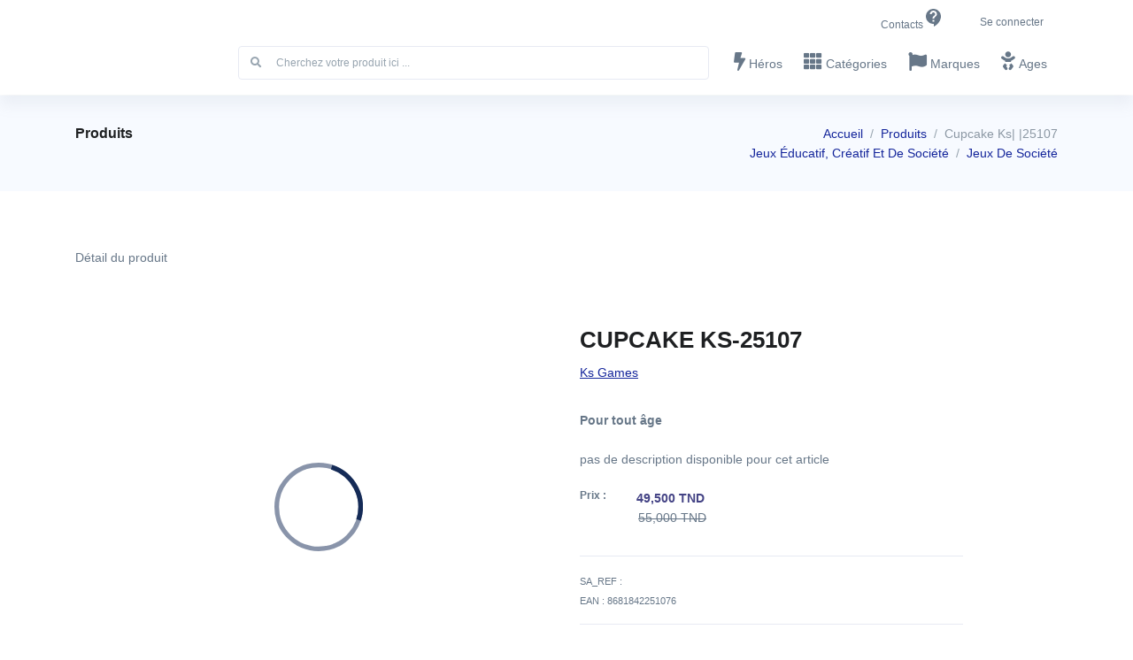

--- FILE ---
content_type: text/html; charset=utf-8
request_url: https://moncefjouets.com/products/cupcake-ks%7C-%7C25107
body_size: 16370
content:
<!doctype html>
      <html lang="fr">
      <head>
          <!-- Global site tag (gtag.js) - Google Analytics -->
          <script async src="https://www.googletagmanager.com/gtag/js?id=UA-116311780-3" type="718db90bd14a7e8653851c1a-text/javascript"></script>
          <script defer type="718db90bd14a7e8653851c1a-text/javascript">
            window.dataLayer = window.dataLayer || [];
            function gtag(){dataLayer.push(arguments);}
            gtag('js', new Date());

            gtag('config', 'UA-116311780-3');
          </script>
          <link   as="font" href="//fonts.googleapis.com/css?family=Poppins:300,400,500,600,700" rel="stylesheet">
          <script src="/cdn-cgi/scripts/7d0fa10a/cloudflare-static/rocket-loader.min.js" data-cf-settings="718db90bd14a7e8653851c1a-|49"></script><link   media="print" onload="this.media='all'" rel="stylesheet" type="text/css" charset="UTF-8" href="https://cdnjs.cloudflare.com/ajax/libs/slick-carousel/1.6.0/slick.min.css" />
          <script src="/cdn-cgi/scripts/7d0fa10a/cloudflare-static/rocket-loader.min.js" data-cf-settings="718db90bd14a7e8653851c1a-|49"></script><link   media="print" onload="this.media='all'" rel="stylesheet" type="text/css" href="https://cdnjs.cloudflare.com/ajax/libs/slick-carousel/1.6.0/slick-theme.min.css" />
          <link   href="/assets/fontawesome/css/all.min.css" rel="stylesheet">
          <link   rel="stylesheet" href="/assets/react-toastify.min.css">
          <link   rel="stylesheet" href="/assets/css/index.css">
          <meta http-equiv="X-UA-Compatible" content="IE=edge" />
          <meta name="facebook-domain-verification" content="p615vk2krhy21n24f9p0cwabh3yba2" />
          <meta charset="utf-8" />
          <title data-react-helmet="true">CUPCAKE KS-25107</title>
          <meta data-react-helmet="true" name="viewport" content="width=device-width, initial-scale=1.0"/><meta data-react-helmet="true" name="title" content="CUPCAKE KS-25107"/><meta data-react-helmet="true" name="description" content="pas de description disponible pour cet article"/><meta data-react-helmet="true" name="robots" content="index,follow"/><meta data-react-helmet="true" itemprop="name" content="CUPCAKE KS-25107"/><meta data-react-helmet="true" itemprop="description" content="pas de description disponible pour cet article"/><meta data-react-helmet="true" itemprop="image" content="https://imgproxy.moncefjouets.com/pr:default/rs:fit:800:0:0/g:sm/plain/images.moncefjouets.com/8681842251076.jpg"/><meta data-react-helmet="true" itemprop="picture" content="https://imgproxy.moncefjouets.com/pr:default/rs:fit:800:0:0/g:sm/plain/images.moncefjouets.com/8681842251076.jpg"/><meta data-react-helmet="true" property="fb:app_id" content="1259613714399379"/><meta data-react-helmet="true" property="og:title" content="CUPCAKE KS-25107"/><meta data-react-helmet="true" property="og:type" content="article"/><meta data-react-helmet="true" property="og:description" content="pas de description disponible pour cet article"/><meta data-react-helmet="true" property="og:image" content="https://imgproxy.moncefjouets.com/pr:default/rs:fit:800:0:0/g:sm/plain/images.moncefjouets.com/8681842251076.jpg"/><meta data-react-helmet="true" property="og:url" content="https://https://moncefjouets.com//products/cupcake-ks|-|25107"/><meta data-react-helmet="true" property="og:site_name" content="Moncef Jouets"/><meta data-react-helmet="true" property="og:locale" content="fr_TN"/><meta data-react-helmet="true" property="article:author" content="eDonec"/><meta data-react-helmet="true" name="twitter:title" content="CUPCAKE KS-25107"/><meta data-react-helmet="true" name="twitter:description" content="pas de description disponible pour cet article"/><meta data-react-helmet="true" name="twitter:image" content="https://imgproxy.moncefjouets.com/pr:default/rs:fit:800:0:0/g:sm/plain/images.moncefjouets.com/8681842251076.jpg"/><meta data-react-helmet="true" name="twitter:card" content="summary_large_image"/><meta data-react-helmet="true" name="twitter:site" content="https://moncefjouets.com"/><meta data-react-helmet="true" name="twitter:creator" content="https://moncefjouets.com"/><meta data-react-helmet="true" http-equiv="Content-Type" content="text/html; charset=Windows-1256"/>
          
          <meta name="viewport" content="width=device-width, initial-scale=1">
          <link rel="stylesheet" href="/static/css/bundle.66a20256.css">

          <script src="/static/js/bundle.de19d961.js" defer type="718db90bd14a7e8653851c1a-text/javascript"></script>
          <script src="/static/js/3.a71175dd.chunk.js" type="718db90bd14a7e8653851c1a-text/javascript"></script>

         <link rel="apple-touch-icon" sizes="57x57" href="/favicon/apple-icon-57x57.png">
         <link rel="apple-touch-icon" sizes="60x60" href="/favicon/apple-icon-60x60.png">
         <link rel="apple-touch-icon" sizes="72x72" href="/favicon/apple-icon-72x72.png">
         <link rel="apple-touch-icon" sizes="76x76" href="/favicon/apple-icon-76x76.png">
         <link rel="apple-touch-icon" sizes="114x114" href="/favicon/apple-icon-114x114.png">
         <link rel="apple-touch-icon" sizes="120x120" href="/favicon/apple-icon-120x120.png">
         <link rel="apple-touch-icon" sizes="144x144" href="/favicon/apple-icon-144x144.png">
         <link rel="apple-touch-icon" sizes="152x152" href="/favicon/apple-icon-152x152.png">
         <link rel="apple-touch-icon" sizes="180x180" href="/favicon/apple-icon-180x180.png">
         <link rel="icon" type="image/png" sizes="192x192"  href="/favicon/android-icon-192x192.png">
         <link rel="icon" type="image/png" sizes="32x32" href="/favicon/favicon-32x32.png">
         <link rel="icon" type="image/png" sizes="96x96" href="/favicon/favicon-96x96.png">
         <link rel="icon" type="image/png" sizes="16x16" href="/favicon/favicon-16x16.png">
         <link rel="manifest" href="/favicon/manifest.json">
         <meta name="msapplication-TileColor" content="#ffffff">
         <meta name="msapplication-TileImage" content="/ms-icon-144x144.png">
         <meta name="theme-color" content="#ffffff">
      </head>
      <body>
          <div id="root"><div class="Toastify"></div><header id="header" class="header shadow-sm  header-sticky-top-lg left-aligned-navbar"><div class="header-section"><div class="container"><div class="header-hide-content pt-2"><div class="d-flex "><div class="ml-auto"><div class="hs-unfold d-sm-none mr-2"><div id="jumpToDropdown" class="hs-unfold-content dropdown-menu"><a class="dropdown-item" href="/contacts">Contacts</a></div></div><div class="nav nav-sm nav-y-0 d-none d-sm-flex ml-sm-auto"><a class="nav-link" href="/contacts">Contacts<svg class="MuiSvgIcon-root" focusable="false" viewBox="0 0 24 24" aria-hidden="true"><path d="M11.5 2C6.81 2 3 5.81 3 10.5S6.81 19 11.5 19h.5v3c4.86-2.34 8-7 8-11.5C20 5.81 16.19 2 11.5 2zm1 14.5h-2v-2h2v2zm0-3.5h-2c0-3.25 3-3 3-5 0-1.1-.9-2-2-2s-2 .9-2 2h-2c0-2.21 1.79-4 4-4s4 1.79 4 4c0 2.5-3 2.75-3 5z"></path></svg></a></div></div><ul class="list-inline ml-2 mb-0"><li class="list-inline-item nav nav-sm" style="cursor:pointer"><div class="nav-link">Se connecter</div></li></ul></div></div><a class="position-absolute  top-0 navbar-brand navbar-nav-wrap-brand z-index-2" aria-label="Front" href="/"><img src="/assets/images/logo1.png" class="logo-moncef" alt="Logo"/></a><div id="logoAndNav" class=" mt-lg-n2"><nav class="js-mega-menu navbar navbar-expand-lg"><div class="navbar-nav-wrap"><div class="navbar-brand navbar-nav-wrap-brand" style="opacity:0" aria-label="Front"><img height="10" src="/assets/images/logo1.png" alt="Logo"/></div><div class="navbar-nav-wrap-content"><div class="hs-unfold d-lg-none d-inline-block position-static"><div class="js-hs-unfold-invoker btn btn-icon btn-icon rounded-circle mr-1"><i class="fas fa-search"></i></div><div id="searchClassic" class="hs-unfold-content dropdown-menu w-100 shadow border-0 rounded-0 px-3 mt-0 "><form class="input-group input-group-sm input-group-merge pr-2 search-bar"><div class="input-group-prepend"><div class="input-group-text"><i class="fa fa-search"></i></div></div><input type="text" class="form-control" placeholder="Cherchez votre produit ici ..."/></form></div></div></div><button type="button" class="navbar-toggler navbar-nav-wrap-navbar-toggler btn btn-icon btn-sm rounded-circle "><span class="navbar-toggler-default"><svg width="14" height="14" viewBox="0 0 18 18" xmlns="https://www.w3.org/2000/svg"><path fill="currentColor" d="M17.4,6.2H0.6C0.3,6.2,0,5.9,0,5.5V4.1c0-0.4,0.3-0.7,0.6-0.7h16.9c0.3,0,0.6,0.3,0.6,0.7v1.4C18,5.9,17.7,6.2,17.4,6.2z M17.4,14.1H0.6c-0.3,0-0.6-0.3-0.6-0.7V12c0-0.4,0.3-0.7,0.6-0.7h16.9c0.3,0,0.6,0.3,0.6,0.7v1.4C18,13.7,17.7,14.1,17.4,14.1z"></path></svg></span></button><div id="navBar" class="navbar-nav-wrap-navbar collapse navbar-collapse "><ul class="navbar-nav"><li class="d-none d-lg-inline-block navbar-nav-item flex-grow-1 mr-2"><form class="input-group input-group-sm input-group-merge pr-2 search-bar"><div class="input-group-prepend"><div class="input-group-text"><i class="fa fa-search"></i></div></div><input type="text" class="form-control" placeholder="Cherchez votre produit ici ..."/></form></li><li class="hs-has-sub-menu navbar-nav-item mr-lg-auto"><a class="hs-mega-menu-invoker nav-link" href="/heroes"><i class="fa fa-bolt font-size-2 mr-1"></i>Héros</a><div class="hs-mega-menu w-100 dropdown-menu slideInUp" style="display:none;animation-duration:300ms"><div class="row mega-menu-body"><a class="text-muted d-flex flex-column justify-content-center col-sm-3 mb-3 col-6" href="/products?page={&quot;size&quot;:16,&quot;current&quot;:1}&amp;hero={&quot;name&quot;:&quot;spider-man&quot;,&quot;image&quot;:&quot;uploads/images/heroes/078b181e-39fb-496d-9ed4-33cdaa8bef97.png&quot;}"><div class="mb-3 m-auto " style="width:150px;height:150px"><div class="position-relative"><div style="position:absolute;left:40%;top:30%;z-index:99"><div aria-busy="true" class=""><svg width="100" height="100" viewBox="0 0 38 38" xmlns="http://www.w3.org/2000/svg" stroke="#152b57" aria-label="audio-loading"><g fill="none" fill-rule="evenodd"><g transform="translate(1 1)" stroke-width="2"><circle stroke-opacity=".5" cx="18" cy="18" r="18"></circle><path d="M36 18c0-9.94-8.06-18-18-18"><animateTransform attributeName="transform" type="rotate" from="0 18 18" to="360 18 18" dur="1s" repeatCount="indefinite"></animateTransform></path></g></g></svg></div></div><figure style="filter:blur(7px)" class="effect-sadie "><div class="dark-overlay"><div class="image-preview" style="background-image:url(/assets/images/logo1.png);background-size:contain"></div></div></figure></div></div><span class=" h5 text-center">Spider-man</span></a><a class="text-muted d-flex flex-column justify-content-center col-sm-3 mb-3 col-6" href="/products?page={&quot;size&quot;:16,&quot;current&quot;:1}&amp;hero={&quot;name&quot;:&quot;batman&quot;,&quot;image&quot;:&quot;uploads/images/heroes/f0ace8e8-7796-4f1b-be42-724ae617adfe.png&quot;}"><div class="mb-3 m-auto " style="width:150px;height:150px"><div class="position-relative"><div style="position:absolute;left:40%;top:30%;z-index:99"><div aria-busy="true" class=""><svg width="100" height="100" viewBox="0 0 38 38" xmlns="http://www.w3.org/2000/svg" stroke="#152b57" aria-label="audio-loading"><g fill="none" fill-rule="evenodd"><g transform="translate(1 1)" stroke-width="2"><circle stroke-opacity=".5" cx="18" cy="18" r="18"></circle><path d="M36 18c0-9.94-8.06-18-18-18"><animateTransform attributeName="transform" type="rotate" from="0 18 18" to="360 18 18" dur="1s" repeatCount="indefinite"></animateTransform></path></g></g></svg></div></div><figure style="filter:blur(7px)" class="effect-sadie "><div class="dark-overlay"><div class="image-preview" style="background-image:url(/assets/images/logo1.png);background-size:contain"></div></div></figure></div></div><span class=" h5 text-center">Batman</span></a><a class="text-muted d-flex flex-column justify-content-center col-sm-3 mb-3 col-6" href="/products?page={&quot;size&quot;:16,&quot;current&quot;:1}&amp;hero={&quot;name&quot;:&quot;superman&quot;,&quot;image&quot;:&quot;uploads/images/heroes/fac22a3a-eb34-4227-8cda-fb5f11e5762e.png&quot;}"><div class="mb-3 m-auto " style="width:150px;height:150px"><div class="position-relative"><div style="position:absolute;left:40%;top:30%;z-index:99"><div aria-busy="true" class=""><svg width="100" height="100" viewBox="0 0 38 38" xmlns="http://www.w3.org/2000/svg" stroke="#152b57" aria-label="audio-loading"><g fill="none" fill-rule="evenodd"><g transform="translate(1 1)" stroke-width="2"><circle stroke-opacity=".5" cx="18" cy="18" r="18"></circle><path d="M36 18c0-9.94-8.06-18-18-18"><animateTransform attributeName="transform" type="rotate" from="0 18 18" to="360 18 18" dur="1s" repeatCount="indefinite"></animateTransform></path></g></g></svg></div></div><figure style="filter:blur(7px)" class="effect-sadie "><div class="dark-overlay"><div class="image-preview" style="background-image:url(/assets/images/logo1.png);background-size:contain"></div></div></figure></div></div><span class=" h5 text-center">Superman</span></a><a class="text-muted d-flex flex-column justify-content-center col-sm-3 mb-3 col-6" href="/products?page={&quot;size&quot;:16,&quot;current&quot;:1}&amp;hero={&quot;name&quot;:&quot;dora l&#x27;exploratrice&quot;,&quot;image&quot;:&quot;uploads/images/heroes/cc1c267d-bd3f-467b-9cde-71bf2a3b67ea.png&quot;}"><div class="mb-3 m-auto " style="width:150px;height:150px"><div class="position-relative"><div style="position:absolute;left:40%;top:30%;z-index:99"><div aria-busy="true" class=""><svg width="100" height="100" viewBox="0 0 38 38" xmlns="http://www.w3.org/2000/svg" stroke="#152b57" aria-label="audio-loading"><g fill="none" fill-rule="evenodd"><g transform="translate(1 1)" stroke-width="2"><circle stroke-opacity=".5" cx="18" cy="18" r="18"></circle><path d="M36 18c0-9.94-8.06-18-18-18"><animateTransform attributeName="transform" type="rotate" from="0 18 18" to="360 18 18" dur="1s" repeatCount="indefinite"></animateTransform></path></g></g></svg></div></div><figure style="filter:blur(7px)" class="effect-sadie "><div class="dark-overlay"><div class="image-preview" style="background-image:url(/assets/images/logo1.png);background-size:contain"></div></div></figure></div></div><span class=" h5 text-center">Dora L&#x27;exploratrice</span></a><a class="text-muted d-flex flex-column justify-content-center col-sm-3 mb-3 col-6" href="/products?page={&quot;size&quot;:16,&quot;current&quot;:1}&amp;hero={&quot;name&quot;:&quot;barbie&quot;,&quot;image&quot;:&quot;uploads/images/heroes/aacafdab-b48b-4859-a32b-7103069828d5.png&quot;}"><div class="mb-3 m-auto " style="width:150px;height:150px"><div class="position-relative"><div style="position:absolute;left:40%;top:30%;z-index:99"><div aria-busy="true" class=""><svg width="100" height="100" viewBox="0 0 38 38" xmlns="http://www.w3.org/2000/svg" stroke="#152b57" aria-label="audio-loading"><g fill="none" fill-rule="evenodd"><g transform="translate(1 1)" stroke-width="2"><circle stroke-opacity=".5" cx="18" cy="18" r="18"></circle><path d="M36 18c0-9.94-8.06-18-18-18"><animateTransform attributeName="transform" type="rotate" from="0 18 18" to="360 18 18" dur="1s" repeatCount="indefinite"></animateTransform></path></g></g></svg></div></div><figure style="filter:blur(7px)" class="effect-sadie "><div class="dark-overlay"><div class="image-preview" style="background-image:url(/assets/images/logo1.png);background-size:contain"></div></div></figure></div></div><span class=" h5 text-center">Barbie</span></a><a class="text-muted d-flex flex-column justify-content-center col-sm-3 mb-3 col-6" href="/products?page={&quot;size&quot;:16,&quot;current&quot;:1}&amp;hero={&quot;name&quot;:&quot;frozen&quot;,&quot;image&quot;:&quot;uploads/images/heroes/14dbe635-8b71-49a0-83f1-ec24be1b4b2f.png&quot;}"><div class="mb-3 m-auto " style="width:150px;height:150px"><div class="position-relative"><div style="position:absolute;left:40%;top:30%;z-index:99"><div aria-busy="true" class=""><svg width="100" height="100" viewBox="0 0 38 38" xmlns="http://www.w3.org/2000/svg" stroke="#152b57" aria-label="audio-loading"><g fill="none" fill-rule="evenodd"><g transform="translate(1 1)" stroke-width="2"><circle stroke-opacity=".5" cx="18" cy="18" r="18"></circle><path d="M36 18c0-9.94-8.06-18-18-18"><animateTransform attributeName="transform" type="rotate" from="0 18 18" to="360 18 18" dur="1s" repeatCount="indefinite"></animateTransform></path></g></g></svg></div></div><figure style="filter:blur(7px)" class="effect-sadie "><div class="dark-overlay"><div class="image-preview" style="background-image:url(/assets/images/logo1.png);background-size:contain"></div></div></figure></div></div><span class=" h5 text-center">Frozen</span></a><a class="text-muted d-flex flex-column justify-content-center col-sm-3 mb-3 col-6" href="/products?page={&quot;size&quot;:16,&quot;current&quot;:1}&amp;hero={&quot;name&quot;:&quot;avengers&quot;,&quot;image&quot;:&quot;uploads/images/heroes/eb598c84-2e5b-4b97-aca0-b3c60367fe0b.png&quot;}"><div class="mb-3 m-auto " style="width:150px;height:150px"><div class="position-relative"><div style="position:absolute;left:40%;top:30%;z-index:99"><div aria-busy="true" class=""><svg width="100" height="100" viewBox="0 0 38 38" xmlns="http://www.w3.org/2000/svg" stroke="#152b57" aria-label="audio-loading"><g fill="none" fill-rule="evenodd"><g transform="translate(1 1)" stroke-width="2"><circle stroke-opacity=".5" cx="18" cy="18" r="18"></circle><path d="M36 18c0-9.94-8.06-18-18-18"><animateTransform attributeName="transform" type="rotate" from="0 18 18" to="360 18 18" dur="1s" repeatCount="indefinite"></animateTransform></path></g></g></svg></div></div><figure style="filter:blur(7px)" class="effect-sadie "><div class="dark-overlay"><div class="image-preview" style="background-image:url(/assets/images/logo1.png);background-size:contain"></div></div></figure></div></div><span class=" h5 text-center">Avengers</span></a><a class="text-muted  d-flex flex-column justify-content-center h3 col-sm-3 mb-3 mb-sm-0" href="/heroes"><div class="mb-3 m-auto" style="width:150px;height:150px"><div class="dark-overlay"><div class="image-preview" style="background-image:url(/assets/images/regarder.PNG);background-size:contain"></div></div></div></a></div></div></li><li class="hs-has-sub-menu navbar-nav-item mr-lg-auto"><a class="hs-mega-menu-invoker nav-link" href="/categories"><i class="fa fa-th  font-size-2 mr-1"></i>Catégories</a><div class="hs-mega-menu w-100 dropdown-menu slideInUp" style="display:none;animation-duration:300ms"><div class="row mega-menu-body"><a class="text-muted d-flex flex-column justify-content-center col-sm-3 mb-3 col-6" href="/products?category0={&quot;label&quot;:&quot;Jeux éducatif, créatif et de société&quot;}&amp;page={&quot;size&quot;:16,&quot;current&quot;:1}"><div class="mb-3 m-auto " style="width:150px;height:150px"><div class="position-relative"><div style="position:absolute;left:40%;top:30%;z-index:99"><div aria-busy="true" class=""><svg width="100" height="100" viewBox="0 0 38 38" xmlns="http://www.w3.org/2000/svg" stroke="#152b57" aria-label="audio-loading"><g fill="none" fill-rule="evenodd"><g transform="translate(1 1)" stroke-width="2"><circle stroke-opacity=".5" cx="18" cy="18" r="18"></circle><path d="M36 18c0-9.94-8.06-18-18-18"><animateTransform attributeName="transform" type="rotate" from="0 18 18" to="360 18 18" dur="1s" repeatCount="indefinite"></animateTransform></path></g></g></svg></div></div><figure style="filter:blur(7px)" class="effect-sadie "><div class="dark-overlay"><div class="image-preview" style="background-image:url(/assets/images/logo1.png);background-size:contain"></div></div></figure></div></div><span class=" h5 text-center">Jeux Éducatif, Créatif Et De Société</span></a><a class="text-muted d-flex flex-column justify-content-center col-sm-3 mb-3 col-6" href="/products?category0={&quot;label&quot;:&quot;Jeux de construction&quot;}&amp;page={&quot;size&quot;:16,&quot;current&quot;:1}"><div class="mb-3 m-auto " style="width:150px;height:150px"><div class="position-relative"><div style="position:absolute;left:40%;top:30%;z-index:99"><div aria-busy="true" class=""><svg width="100" height="100" viewBox="0 0 38 38" xmlns="http://www.w3.org/2000/svg" stroke="#152b57" aria-label="audio-loading"><g fill="none" fill-rule="evenodd"><g transform="translate(1 1)" stroke-width="2"><circle stroke-opacity=".5" cx="18" cy="18" r="18"></circle><path d="M36 18c0-9.94-8.06-18-18-18"><animateTransform attributeName="transform" type="rotate" from="0 18 18" to="360 18 18" dur="1s" repeatCount="indefinite"></animateTransform></path></g></g></svg></div></div><figure style="filter:blur(7px)" class="effect-sadie "><div class="dark-overlay"><div class="image-preview" style="background-image:url(/assets/images/logo1.png);background-size:contain"></div></div></figure></div></div><span class=" h5 text-center">Jeux De Construction</span></a><a class="text-muted d-flex flex-column justify-content-center col-sm-3 mb-3 col-6" href="/products?category0={&quot;label&quot;:&quot;Jouets&quot;}&amp;page={&quot;size&quot;:16,&quot;current&quot;:1}"><div class="mb-3 m-auto " style="width:150px;height:150px"><div class="position-relative"><div style="position:absolute;left:40%;top:30%;z-index:99"><div aria-busy="true" class=""><svg width="100" height="100" viewBox="0 0 38 38" xmlns="http://www.w3.org/2000/svg" stroke="#152b57" aria-label="audio-loading"><g fill="none" fill-rule="evenodd"><g transform="translate(1 1)" stroke-width="2"><circle stroke-opacity=".5" cx="18" cy="18" r="18"></circle><path d="M36 18c0-9.94-8.06-18-18-18"><animateTransform attributeName="transform" type="rotate" from="0 18 18" to="360 18 18" dur="1s" repeatCount="indefinite"></animateTransform></path></g></g></svg></div></div><figure style="filter:blur(7px)" class="effect-sadie "><div class="dark-overlay"><div class="image-preview" style="background-image:url(/assets/images/logo1.png);background-size:contain"></div></div></figure></div></div><span class=" h5 text-center">Jouets</span></a><a class="text-muted d-flex flex-column justify-content-center col-sm-3 mb-3 col-6" href="/products?category0={&quot;label&quot;:&quot;Sport et jeux de plein air&quot;}&amp;page={&quot;size&quot;:16,&quot;current&quot;:1}"><div class="mb-3 m-auto " style="width:150px;height:150px"><div class="position-relative"><div style="position:absolute;left:40%;top:30%;z-index:99"><div aria-busy="true" class=""><svg width="100" height="100" viewBox="0 0 38 38" xmlns="http://www.w3.org/2000/svg" stroke="#152b57" aria-label="audio-loading"><g fill="none" fill-rule="evenodd"><g transform="translate(1 1)" stroke-width="2"><circle stroke-opacity=".5" cx="18" cy="18" r="18"></circle><path d="M36 18c0-9.94-8.06-18-18-18"><animateTransform attributeName="transform" type="rotate" from="0 18 18" to="360 18 18" dur="1s" repeatCount="indefinite"></animateTransform></path></g></g></svg></div></div><figure style="filter:blur(7px)" class="effect-sadie "><div class="dark-overlay"><div class="image-preview" style="background-image:url(/assets/images/logo1.png);background-size:contain"></div></div></figure></div></div><span class=" h5 text-center">Sport Et Jeux De Plein Air</span></a><a class="text-muted d-flex flex-column justify-content-center col-sm-3 mb-3 col-6" href="/products?category0={&quot;label&quot;:&quot;Médiathèque et jeux vidéo&quot;}&amp;page={&quot;size&quot;:16,&quot;current&quot;:1}"><div class="mb-3 m-auto " style="width:150px;height:150px"><div class="position-relative"><div style="position:absolute;left:40%;top:30%;z-index:99"><div aria-busy="true" class=""><svg width="100" height="100" viewBox="0 0 38 38" xmlns="http://www.w3.org/2000/svg" stroke="#152b57" aria-label="audio-loading"><g fill="none" fill-rule="evenodd"><g transform="translate(1 1)" stroke-width="2"><circle stroke-opacity=".5" cx="18" cy="18" r="18"></circle><path d="M36 18c0-9.94-8.06-18-18-18"><animateTransform attributeName="transform" type="rotate" from="0 18 18" to="360 18 18" dur="1s" repeatCount="indefinite"></animateTransform></path></g></g></svg></div></div><figure style="filter:blur(7px)" class="effect-sadie "><div class="dark-overlay"><div class="image-preview" style="background-image:url(/assets/images/logo1.png);background-size:contain"></div></div></figure></div></div><span class=" h5 text-center">Médiathèque Et Jeux Vidéo</span></a><a class="text-muted d-flex flex-column justify-content-center col-sm-3 mb-3 col-6" href="/products?category0={&quot;label&quot;:&quot;Nos bébés&quot;}&amp;page={&quot;size&quot;:16,&quot;current&quot;:1}"><div class="mb-3 m-auto " style="width:150px;height:150px"><div class="position-relative"><div style="position:absolute;left:40%;top:30%;z-index:99"><div aria-busy="true" class=""><svg width="100" height="100" viewBox="0 0 38 38" xmlns="http://www.w3.org/2000/svg" stroke="#152b57" aria-label="audio-loading"><g fill="none" fill-rule="evenodd"><g transform="translate(1 1)" stroke-width="2"><circle stroke-opacity=".5" cx="18" cy="18" r="18"></circle><path d="M36 18c0-9.94-8.06-18-18-18"><animateTransform attributeName="transform" type="rotate" from="0 18 18" to="360 18 18" dur="1s" repeatCount="indefinite"></animateTransform></path></g></g></svg></div></div><figure style="filter:blur(7px)" class="effect-sadie "><div class="dark-overlay"><div class="image-preview" style="background-image:url(/assets/images/logo1.png);background-size:contain"></div></div></figure></div></div><span class=" h5 text-center">Nos Bébés</span></a></div></div></li><li class="hs-has-sub-menu navbar-nav-item mr-lg-auto"><a class="hs-mega-menu-invoker nav-link" href="/brands"><i class="fa fa-flag font-size-2 mr-1"></i>Marques</a><div class="hs-mega-menu w-100 dropdown-menu slideInUp" style="display:none;animation-duration:300ms"><div class="row mega-menu-body"><a class="text-muted d-flex flex-column justify-content-center col-sm-3 mb-3 col-6" href="/products?page={&quot;size&quot;:16,&quot;current&quot;:1}&amp;brand={&quot;id&quot;:&quot;Bioviva&quot;,&quot;name&quot;:&quot;BIOVIVA&quot;,&quot;image&quot;:&quot;uploads/images/brands/6ca4159b-3514-4b43-be0e-ed8851eef1be.jpeg&quot;}"><div class="mb-3 m-auto " style="width:150px;height:150px"><div class="position-relative"><div style="position:absolute;left:40%;top:30%;z-index:99"><div aria-busy="true" class=""><svg width="100" height="100" viewBox="0 0 38 38" xmlns="http://www.w3.org/2000/svg" stroke="#152b57" aria-label="audio-loading"><g fill="none" fill-rule="evenodd"><g transform="translate(1 1)" stroke-width="2"><circle stroke-opacity=".5" cx="18" cy="18" r="18"></circle><path d="M36 18c0-9.94-8.06-18-18-18"><animateTransform attributeName="transform" type="rotate" from="0 18 18" to="360 18 18" dur="1s" repeatCount="indefinite"></animateTransform></path></g></g></svg></div></div><figure style="filter:blur(7px)" class="effect-sadie "><div class="dark-overlay"><div class="image-preview" style="background-image:url(/assets/images/logo1.png);background-size:contain"></div></div></figure></div></div><span class=" h5 text-center">Bioviva</span></a><a class="text-muted d-flex flex-column justify-content-center col-sm-3 mb-3 col-6" href="/products?page={&quot;size&quot;:16,&quot;current&quot;:1}&amp;brand={&quot;id&quot;:&quot;AIR-VAL&quot;,&quot;name&quot;:&quot;AIR-VAL&quot;,&quot;image&quot;:&quot;uploads/images/brands/c24e0e4c-77a4-4da2-8115-cc746c870e60.jpeg&quot;}"><div class="mb-3 m-auto " style="width:150px;height:150px"><div class="position-relative"><div style="position:absolute;left:40%;top:30%;z-index:99"><div aria-busy="true" class=""><svg width="100" height="100" viewBox="0 0 38 38" xmlns="http://www.w3.org/2000/svg" stroke="#152b57" aria-label="audio-loading"><g fill="none" fill-rule="evenodd"><g transform="translate(1 1)" stroke-width="2"><circle stroke-opacity=".5" cx="18" cy="18" r="18"></circle><path d="M36 18c0-9.94-8.06-18-18-18"><animateTransform attributeName="transform" type="rotate" from="0 18 18" to="360 18 18" dur="1s" repeatCount="indefinite"></animateTransform></path></g></g></svg></div></div><figure style="filter:blur(7px)" class="effect-sadie "><div class="dark-overlay"><div class="image-preview" style="background-image:url(/assets/images/logo1.png);background-size:contain"></div></div></figure></div></div><span class=" h5 text-center">Air-val</span></a><a class="text-muted d-flex flex-column justify-content-center col-sm-3 mb-3 col-6" href="/products?page={&quot;size&quot;:16,&quot;current&quot;:1}&amp;brand={&quot;id&quot;:&quot;ANDRONI&quot;,&quot;name&quot;:&quot;ANDRONI GIOCATTOLI&quot;,&quot;image&quot;:&quot;uploads/images/brands/80567ec0-e8d5-4aa3-b727-af12a2b1c09e.jpeg&quot;}"><div class="mb-3 m-auto " style="width:150px;height:150px"><div class="position-relative"><div style="position:absolute;left:40%;top:30%;z-index:99"><div aria-busy="true" class=""><svg width="100" height="100" viewBox="0 0 38 38" xmlns="http://www.w3.org/2000/svg" stroke="#152b57" aria-label="audio-loading"><g fill="none" fill-rule="evenodd"><g transform="translate(1 1)" stroke-width="2"><circle stroke-opacity=".5" cx="18" cy="18" r="18"></circle><path d="M36 18c0-9.94-8.06-18-18-18"><animateTransform attributeName="transform" type="rotate" from="0 18 18" to="360 18 18" dur="1s" repeatCount="indefinite"></animateTransform></path></g></g></svg></div></div><figure style="filter:blur(7px)" class="effect-sadie "><div class="dark-overlay"><div class="image-preview" style="background-image:url(/assets/images/logo1.png);background-size:contain"></div></div></figure></div></div><span class=" h5 text-center">Androni Giocattoli</span></a><a class="text-muted d-flex flex-column justify-content-center col-sm-3 mb-3 col-6" href="/products?page={&quot;size&quot;:16,&quot;current&quot;:1}&amp;brand={&quot;id&quot;:&quot;ARLEGNO&quot;,&quot;name&quot;:&quot;ARLEGNO&quot;,&quot;image&quot;:&quot;uploads/images/brands/7a6a2e38-9988-41bb-9975-7c68d34d8901.jpeg&quot;}"><div class="mb-3 m-auto " style="width:150px;height:150px"><div class="position-relative"><div style="position:absolute;left:40%;top:30%;z-index:99"><div aria-busy="true" class=""><svg width="100" height="100" viewBox="0 0 38 38" xmlns="http://www.w3.org/2000/svg" stroke="#152b57" aria-label="audio-loading"><g fill="none" fill-rule="evenodd"><g transform="translate(1 1)" stroke-width="2"><circle stroke-opacity=".5" cx="18" cy="18" r="18"></circle><path d="M36 18c0-9.94-8.06-18-18-18"><animateTransform attributeName="transform" type="rotate" from="0 18 18" to="360 18 18" dur="1s" repeatCount="indefinite"></animateTransform></path></g></g></svg></div></div><figure style="filter:blur(7px)" class="effect-sadie "><div class="dark-overlay"><div class="image-preview" style="background-image:url(/assets/images/logo1.png);background-size:contain"></div></div></figure></div></div><span class=" h5 text-center">Arlegno</span></a><a class="text-muted d-flex flex-column justify-content-center col-sm-3 mb-3 col-6" href="/products?page={&quot;size&quot;:16,&quot;current&quot;:1}&amp;brand={&quot;id&quot;:&quot;ART PUZZ&quot;,&quot;name&quot;:&quot;ART PUZZLE&quot;,&quot;image&quot;:&quot;uploads/images/brands/c07efc1b-374d-437a-a0d1-3140cb7ec987.png&quot;}"><div class="mb-3 m-auto " style="width:150px;height:150px"><div class="position-relative"><div style="position:absolute;left:40%;top:30%;z-index:99"><div aria-busy="true" class=""><svg width="100" height="100" viewBox="0 0 38 38" xmlns="http://www.w3.org/2000/svg" stroke="#152b57" aria-label="audio-loading"><g fill="none" fill-rule="evenodd"><g transform="translate(1 1)" stroke-width="2"><circle stroke-opacity=".5" cx="18" cy="18" r="18"></circle><path d="M36 18c0-9.94-8.06-18-18-18"><animateTransform attributeName="transform" type="rotate" from="0 18 18" to="360 18 18" dur="1s" repeatCount="indefinite"></animateTransform></path></g></g></svg></div></div><figure style="filter:blur(7px)" class="effect-sadie "><div class="dark-overlay"><div class="image-preview" style="background-image:url(/assets/images/logo1.png);background-size:contain"></div></div></figure></div></div><span class=" h5 text-center">Art Puzzle</span></a><a class="text-muted d-flex flex-column justify-content-center col-sm-3 mb-3 col-6" href="/products?page={&quot;size&quot;:16,&quot;current&quot;:1}&amp;brand={&quot;id&quot;:&quot;ASMODEE&quot;,&quot;name&quot;:&quot;ASMODEE&quot;,&quot;image&quot;:&quot;uploads/images/brands/5f4aa5a9-c16a-41b9-99ee-495dd74c79f9.jpeg&quot;}"><div class="mb-3 m-auto " style="width:150px;height:150px"><div class="position-relative"><div style="position:absolute;left:40%;top:30%;z-index:99"><div aria-busy="true" class=""><svg width="100" height="100" viewBox="0 0 38 38" xmlns="http://www.w3.org/2000/svg" stroke="#152b57" aria-label="audio-loading"><g fill="none" fill-rule="evenodd"><g transform="translate(1 1)" stroke-width="2"><circle stroke-opacity=".5" cx="18" cy="18" r="18"></circle><path d="M36 18c0-9.94-8.06-18-18-18"><animateTransform attributeName="transform" type="rotate" from="0 18 18" to="360 18 18" dur="1s" repeatCount="indefinite"></animateTransform></path></g></g></svg></div></div><figure style="filter:blur(7px)" class="effect-sadie "><div class="dark-overlay"><div class="image-preview" style="background-image:url(/assets/images/logo1.png);background-size:contain"></div></div></figure></div></div><span class=" h5 text-center">Asmodee</span></a><a class="text-muted d-flex flex-column justify-content-center col-sm-3 mb-3 col-6" href="/products?page={&quot;size&quot;:16,&quot;current&quot;:1}&amp;brand={&quot;id&quot;:&quot;ATLAS&quot;,&quot;name&quot;:&quot;ATLAS&quot;,&quot;image&quot;:&quot;uploads/images/brands/a33cd3f5-4822-4311-850b-54f2e1dde55a.jpeg&quot;}"><div class="mb-3 m-auto " style="width:150px;height:150px"><div class="position-relative"><div style="position:absolute;left:40%;top:30%;z-index:99"><div aria-busy="true" class=""><svg width="100" height="100" viewBox="0 0 38 38" xmlns="http://www.w3.org/2000/svg" stroke="#152b57" aria-label="audio-loading"><g fill="none" fill-rule="evenodd"><g transform="translate(1 1)" stroke-width="2"><circle stroke-opacity=".5" cx="18" cy="18" r="18"></circle><path d="M36 18c0-9.94-8.06-18-18-18"><animateTransform attributeName="transform" type="rotate" from="0 18 18" to="360 18 18" dur="1s" repeatCount="indefinite"></animateTransform></path></g></g></svg></div></div><figure style="filter:blur(7px)" class="effect-sadie "><div class="dark-overlay"><div class="image-preview" style="background-image:url(/assets/images/logo1.png);background-size:contain"></div></div></figure></div></div><span class=" h5 text-center">Atlas</span></a><a class="text-muted  d-flex flex-column justify-content-center h3 col-sm-3 mb-3 mb-sm-0" href="/brands"><div class="mb-3 m-auto" style="width:150px;height:150px"><div class="dark-overlay"><div class="image-preview" style="background-image:url(/assets/images/regarder.PNG);background-size:contain"></div></div></div></a></div></div></li><li class="hs-has-sub-menu navbar-nav-item mr-lg-auto"><a class="hs-mega-menu-invoker nav-link" href="/ages"><i class="fas fa-baby font-size-2 mr-1"></i>Ages</a><div class="hs-mega-menu w-100 dropdown-menu slideInUp" style="display:none;animation-duration:300ms"><div class="row mega-menu-body"><a class="text-muted d-flex flex-column justify-content-center col-sm-3 mb-3 col-6" href="/products?ages=[{&quot;ages&quot;:&quot;0-6 (mois)&quot;}]&amp;page={&quot;size&quot;:16,&quot;current&quot;:1}"><div class="mb-3 m-auto " style="width:150px;height:150px"><div class="position-relative"><div style="position:absolute;left:40%;top:30%;z-index:99"><div aria-busy="true" class=""><svg width="100" height="100" viewBox="0 0 38 38" xmlns="http://www.w3.org/2000/svg" stroke="#152b57" aria-label="audio-loading"><g fill="none" fill-rule="evenodd"><g transform="translate(1 1)" stroke-width="2"><circle stroke-opacity=".5" cx="18" cy="18" r="18"></circle><path d="M36 18c0-9.94-8.06-18-18-18"><animateTransform attributeName="transform" type="rotate" from="0 18 18" to="360 18 18" dur="1s" repeatCount="indefinite"></animateTransform></path></g></g></svg></div></div><figure style="filter:blur(7px)" class="effect-sadie "><div class="dark-overlay"><div class="image-preview" style="background-image:url(/assets/images/logo1.png);background-size:contain"></div></div></figure></div></div><span class=" h5 text-center">0-6 (mois)</span></a><a class="text-muted d-flex flex-column justify-content-center col-sm-3 mb-3 col-6" href="/products?ages=[{&quot;ages&quot;:&quot;6-18 (mois)&quot;}]&amp;page={&quot;size&quot;:16,&quot;current&quot;:1}"><div class="mb-3 m-auto " style="width:150px;height:150px"><div class="position-relative"><div style="position:absolute;left:40%;top:30%;z-index:99"><div aria-busy="true" class=""><svg width="100" height="100" viewBox="0 0 38 38" xmlns="http://www.w3.org/2000/svg" stroke="#152b57" aria-label="audio-loading"><g fill="none" fill-rule="evenodd"><g transform="translate(1 1)" stroke-width="2"><circle stroke-opacity=".5" cx="18" cy="18" r="18"></circle><path d="M36 18c0-9.94-8.06-18-18-18"><animateTransform attributeName="transform" type="rotate" from="0 18 18" to="360 18 18" dur="1s" repeatCount="indefinite"></animateTransform></path></g></g></svg></div></div><figure style="filter:blur(7px)" class="effect-sadie "><div class="dark-overlay"><div class="image-preview" style="background-image:url(/assets/images/logo1.png);background-size:contain"></div></div></figure></div></div><span class=" h5 text-center">6-18 (mois)</span></a><a class="text-muted d-flex flex-column justify-content-center col-sm-3 mb-3 col-6" href="/products?ages=[{&quot;ages&quot;:&quot;1-3 (ans)&quot;}]&amp;page={&quot;size&quot;:16,&quot;current&quot;:1}"><div class="mb-3 m-auto " style="width:150px;height:150px"><div class="position-relative"><div style="position:absolute;left:40%;top:30%;z-index:99"><div aria-busy="true" class=""><svg width="100" height="100" viewBox="0 0 38 38" xmlns="http://www.w3.org/2000/svg" stroke="#152b57" aria-label="audio-loading"><g fill="none" fill-rule="evenodd"><g transform="translate(1 1)" stroke-width="2"><circle stroke-opacity=".5" cx="18" cy="18" r="18"></circle><path d="M36 18c0-9.94-8.06-18-18-18"><animateTransform attributeName="transform" type="rotate" from="0 18 18" to="360 18 18" dur="1s" repeatCount="indefinite"></animateTransform></path></g></g></svg></div></div><figure style="filter:blur(7px)" class="effect-sadie "><div class="dark-overlay"><div class="image-preview" style="background-image:url(/assets/images/logo1.png);background-size:contain"></div></div></figure></div></div><span class=" h5 text-center">1-3 (ans)</span></a><a class="text-muted d-flex flex-column justify-content-center col-sm-3 mb-3 col-6" href="/products?ages=[{&quot;ages&quot;:&quot;3-6 (ans)&quot;}]&amp;page={&quot;size&quot;:16,&quot;current&quot;:1}"><div class="mb-3 m-auto " style="width:150px;height:150px"><div class="position-relative"><div style="position:absolute;left:40%;top:30%;z-index:99"><div aria-busy="true" class=""><svg width="100" height="100" viewBox="0 0 38 38" xmlns="http://www.w3.org/2000/svg" stroke="#152b57" aria-label="audio-loading"><g fill="none" fill-rule="evenodd"><g transform="translate(1 1)" stroke-width="2"><circle stroke-opacity=".5" cx="18" cy="18" r="18"></circle><path d="M36 18c0-9.94-8.06-18-18-18"><animateTransform attributeName="transform" type="rotate" from="0 18 18" to="360 18 18" dur="1s" repeatCount="indefinite"></animateTransform></path></g></g></svg></div></div><figure style="filter:blur(7px)" class="effect-sadie "><div class="dark-overlay"><div class="image-preview" style="background-image:url(/assets/images/logo1.png);background-size:contain"></div></div></figure></div></div><span class=" h5 text-center">3-6 (ans)</span></a><a class="text-muted d-flex flex-column justify-content-center col-sm-3 mb-3 col-6" href="/products?ages=[{&quot;ages&quot;:&quot;6-12 (ans)&quot;}]&amp;page={&quot;size&quot;:16,&quot;current&quot;:1}"><div class="mb-3 m-auto " style="width:150px;height:150px"><div class="position-relative"><div style="position:absolute;left:40%;top:30%;z-index:99"><div aria-busy="true" class=""><svg width="100" height="100" viewBox="0 0 38 38" xmlns="http://www.w3.org/2000/svg" stroke="#152b57" aria-label="audio-loading"><g fill="none" fill-rule="evenodd"><g transform="translate(1 1)" stroke-width="2"><circle stroke-opacity=".5" cx="18" cy="18" r="18"></circle><path d="M36 18c0-9.94-8.06-18-18-18"><animateTransform attributeName="transform" type="rotate" from="0 18 18" to="360 18 18" dur="1s" repeatCount="indefinite"></animateTransform></path></g></g></svg></div></div><figure style="filter:blur(7px)" class="effect-sadie "><div class="dark-overlay"><div class="image-preview" style="background-image:url(/assets/images/logo1.png);background-size:contain"></div></div></figure></div></div><span class=" h5 text-center">6-12 (ans)</span></a><a class="text-muted d-flex flex-column justify-content-center col-sm-3 mb-3 col-6" href="/products?ages=[{&quot;ages&quot;:&quot;12+ (ans)&quot;}]&amp;page={&quot;size&quot;:16,&quot;current&quot;:1}"><div class="mb-3 m-auto " style="width:150px;height:150px"><div class="position-relative"><div style="position:absolute;left:40%;top:30%;z-index:99"><div aria-busy="true" class=""><svg width="100" height="100" viewBox="0 0 38 38" xmlns="http://www.w3.org/2000/svg" stroke="#152b57" aria-label="audio-loading"><g fill="none" fill-rule="evenodd"><g transform="translate(1 1)" stroke-width="2"><circle stroke-opacity=".5" cx="18" cy="18" r="18"></circle><path d="M36 18c0-9.94-8.06-18-18-18"><animateTransform attributeName="transform" type="rotate" from="0 18 18" to="360 18 18" dur="1s" repeatCount="indefinite"></animateTransform></path></g></g></svg></div></div><figure style="filter:blur(7px)" class="effect-sadie "><div class="dark-overlay"><div class="image-preview" style="background-image:url(/assets/images/logo1.png);background-size:contain"></div></div></figure></div></div><span class=" h5 text-center">12+ (ans)</span></a></div></div></li></ul></div></div></nav></div></div></div></header><div class="safe-area-view"><div class="bg-light"><div class="container py-5"><div class="row align-items-sm-center"><div class="col-sm-6 mb-3 mb-sm-0"><div class="h4 mb-0">Produits</div></div><div class="col-sm-6"><nav aria-label="breadcrumb"><ol class="breadcrumb breadcrumb-no-gutter justify-content-sm-end mb-0"><li class="breadcrumb-item"><a href="/">Accueil</a></li><li class="breadcrumb-item"><a href="/products">Produits</a></li><li class="breadcrumb-item active">Cupcake Ks| |25107</li></ol></nav></div><div class="col-sm-12"><nav aria-label="breadcrumb"><ol class="breadcrumb breadcrumb-no-gutter justify-content-sm-end mb-0"><li class="breadcrumb-item"><a href="/products?category0={&quot;label&quot;:&quot;Jeux éducatif, créatif et de société&quot;}">Jeux Éducatif, Créatif Et De Société</a></li><li class="breadcrumb-item"><a href="/products?category1={&quot;label&quot;:&quot;Jeux éducatif, créatif et de société &gt; Jeux de société&quot;}">Jeux De Société</a></li></ol></nav></div></div></div></div><div class="container space-top-1 space-top-md-2 space-bottom-1 space-bottom-lg-2">Détail du produit<div><div><div class="container space-top-1 space-top-sm-2 space-bottom-1"><div class="row"><div class="col-lg-6  mb-lg-0" style="margin-bottom:50%"><div class="position-relative"><div style="position:absolute;left:40%;top:30%;z-index:99"><div aria-busy="true" class=""><svg width="100" height="100" viewBox="0 0 38 38" xmlns="http://www.w3.org/2000/svg" stroke="#152b57" aria-label="audio-loading"><g fill="none" fill-rule="evenodd"><g transform="translate(1 1)" stroke-width="2"><circle stroke-opacity=".5" cx="18" cy="18" r="18"></circle><path d="M36 18c0-9.94-8.06-18-18-18"><animateTransform attributeName="transform" type="rotate" from="0 18 18" to="360 18 18" dur="1s" repeatCount="indefinite"></animateTransform></path></g></g></svg></div></div><figure style="filter:blur(7px)" class="effect-sadie "><div class="dark-overlay"><div class="image-preview" style="background-image:url(/assets/images/logo1.png);background-size:contain"></div></div></figure></div></div><div class="col-lg-5"><div class="mb-5"><h1 class="h2">CUPCAKE KS-25107</h1><div class="brand-container d-flex align-items-center"><a href="/products?page={&quot;size&quot;:16,&quot;current&quot;:1}&amp;brand={&quot;id&quot;:&quot;KS GAMES&quot;,&quot;name&quot;:&quot;KS GAMES&quot;,&quot;image&quot;:&quot;uploads/images/brands/0657af39-f576-48c6-b9e5-298f2fd0ee8e.jpeg&quot;}"><div class="" style="text-decoration:underline">Ks Games</div></a></div></div><div><b>Pour tout âge</b><br/><br/><div>pas de description disponible pour cet article</div><br/></div><div class="mb-5 d-flex flex-row"><h2 class="font-size-1 text-body mb-0">Prix : </h2><div class="d-block text-center d-flex flex-column ml-5"><span class="font-weight-bold" style="color:#444385">49,500 TND</span><span class="text-body ml-1"><del>55,000 TND</del></span></div></div><hr/><div><span style="font-size:0.7rem">SA_REF : <br/>EAN : 8681842251076</span></div><hr/><h2 class="font-size-1 text-body mb-0">Quantité:</h2><div class="border rounded py-2 px-3 mt-2"><div class="js-quantity-counter row align-items-center"><div class="col-7"> 1 </div><div class="col-5 text-right"><div style="cursor:pointer"><i class="fas fa-plus "></i> </div><div style="color:#f2eee9"><i class="disabled fas fa-minus"></i></div></div></div></div><div></div><div><div class="border rounded py-2 px-3 mb-3"><div class="js-quantity-counter row align-items-center"><div class="col-7"><h4>MONCEF JOUETS LA MARSA :</h4><h4>MONCEF JOUETS MANAR 1 :</h4></div><div class="col-5 text-right"><h4 class="text-danger">Non Disponible</h4><h4 class="text-success">Disponible</h4></div></div></div></div><div id="shopCartAccordion" class="accordion mb-5"></div><div class="mb-4"><div class="card-footer border-0 pt-0 pb-4 px-4 text-center"><button type="button" class="btn btn-sm btn-outline-primary btn-pill transition-3d-hover">Ajouter au panier</button></div></div></div></div></div></div></div><div class="d-sm-flex justify-content-start m-10"><a class="font-weight-bold" href="/products"><i class="fas fa-angle-left fa-xs mr-1"></i>Continuez votre shopping</a></div></div></div><footer class="bg-navy"><div class="container"><div class="space-top-2 space-bottom-1 space-bottom-lg-2"><div class="row justify-content-lg-between"><div class="col-lg-3 ml-lg-auto mb-5 mb-lg-0 d-flex justify-content-center align-items-center"><div class="m-4"><a aria-label="Front" href="/"><img class="brand" src="/assets/images/logo1.png" alt="Logo"/></a></div><ul class="nav nav-sm nav-x-0 nav-white flex-column"><li class="nav-item"><a class="nav-link media" href="https://www.google.com/maps/place/Moncef+Jouets/@36.8753169,10.3081337,15z/data=!4m5!3m4!1s0x0:0x674b95b7bcc95fcb!8m2!3d36.8753169!4d10.3081337"><span class="media"><span class="fas fa-location-arrow mt-1 mr-2"></span><span class="media-body"> Espace Perle Bleu, 5, Km5 Route du Gammarth, Marsa 2078</span></span></a></li><li class="nav-item"><a class="nav-link media" href="https://www.google.com/maps/place/Moncef+Jouets/@36.8753169,10.3081337,15z/data=!4m5!3m4!1s0x0:0x674b95b7bcc95fcb!8m2!3d36.8753169!4d10.3081337"><span class="media"><span class="fas fa-phone-alt mt-1 mr-2"></span><span class="media-body">(+216) 26284898</span></span></a></li></ul></div><div class="col-6 col-md-3 col-lg mb-5 mb-lg-0 d-flex justify-content-center align-items-center"><a href="/products"><h5 class="text-white">Liste des produits</h5></a></div><div class="col-6 col-md-3 col-lg mb-5 mb-lg-0 d-flex justify-content-center align-items-center"><a href="/categories"><h5 class="text-white">Les catégories</h5></a></div><div class="col-6 col-md-3 col-lg d-flex justify-content-center align-items-center"><a href="/heroes"><h5 class="text-white">Les héros</h5></a></div><div class="col-6 col-md-3 col-lg d-flex justify-content-center align-items-center"><a href="/brands"><h5 class="text-white">Les marques</h5></a></div></div></div><hr class="opacity-xs my-0"/><div class="space-1"><div class="row align-items-md-center mb-7"><div class="col-md-4 mb-4 mb-md-0"><ul class="nav nav-sm nav-white nav-x-sm align-items-center"><a href="/privacy-policy"><li class="nav-item"><div class="nav-link" href="#">Privacy &amp; Policy</div></li></a><li class="nav-item opacity mx-3">/</li><a href="/terms"><li class="nav-item"><div class="nav-link" href="#">Terms</div></li></a></ul></div><div class="col-md-4 "><div class="center-block text-center"><h5 class="text-white">Téléchargez notre application gratuite</h5><a href="https://apps.apple.com/tn/app/moncef-jouets/id1552190219" target="_blank"><img src="/static/media/app-store-badge.df248284.svg" alt="AppStore Logo" width="150" class="mr-2"/></a><a href="https://play.google.com/store/apps/details?id=com.moncefjouets" target="_blank"><img src="/static/media/google-play-badge.c3dd6727.svg" alt="GooglePlay Logo" width="150"/></a></div></div><div class="col-md-4 text-md-right"><ul class="list-inline mb-0"><li class="list-inline-item"><a class="btn btn-xs btn-icon btn-soft-light" href="https://www.facebook.com/moncefjouets" target="_blank"><i class="fab fa-facebook-f"></i></a></li><li class="list-inline-item"><a class="btn btn-xs btn-icon btn-soft-light" href="https://www.instagram.com/moncefjouets" target="_blank"><i class="fab fa-instagram"></i></a></li></ul></div></div><a href="https://www.edonec.com/" target="_blank"><div class="w-md-75 text-lg-center mx-lg-auto"><p class="text-white opacity-sm small">© eDonec 2026.</p><p class="text-white opacity-sm small">Made with love by eDonec.</p></div></a></div></div></footer></div>
          <!-- Load Facebook SDK for JavaScript -->
          <div id="fb-root"></div>
          <script type="718db90bd14a7e8653851c1a-text/javascript">
          window.fbAsyncInit = function() {
            FB.init({
              appId            : '1259613714399379',
              xfbml            : true,
              version          : 'v9.0'
            });
          };

          (function(d, s, id) {
            var js, fjs = d.getElementsByTagName(s)[0];
            if (d.getElementById(id)) return;
            js = d.createElement(s); js.id = id;
            js.src = 'https://connect.facebook.net/fr_FR/sdk/xfbml.customerchat.js';
            fjs.parentNode.insertBefore(js, fjs);
          }(document, 'script', 'facebook-jssdk'));</script>

          <!-- Your Chat Plugin code -->
          <div class="fb-customerchat"
            attribution=install_email
            page_id="280808931937634"
            theme_color="#14259B"
              logged_in_greeting="Bonjour, comment puis-je vous aider?"
              logged_out_greeting="Bonjour, comment puis-je vous aider?">
          </div>
          <script type="718db90bd14a7e8653851c1a-text/javascript">
            window.__PRELOADED_STATE__ = {"loginModal":{"isLoginModalOpen":false},"loading":{"loadingProcesses":0,"loading":false},"home":{"home":"","isPredloaded":false},"login":{"isPredloaded":false},"form":{},"signUp":{"loaded":false,"error":false,"isPredloaded":false},"userReducer":{"user":false,"isPreloaded":true},"products":{"isGrid":true,"articleByRef":{},"searchedArticles":[],"bestSellers":[],"searchResult":{},"searchQuery":"","elasticSearchState":{"sort":[{"_score":"desc"},{"price":"asc"}],"query":"","facets":{"ages":{"type":"value","size":100},"brand":{"type":"value","size":100},"category0":{"type":"value","size":100},"category1":{"type":"value","size":100},"category2":{"type":"value","size":100},"hero":{"type":"value","size":100}},"filters":{"all":[]},"result_fields":{"quantity":{"raw":{}},"has_no_discount":{"raw":{}},"description":{"snippet":{"size":100,"fallback":true}},"title":{"raw":{"size":250},"snippet":{"size":100,"fallback":true}},"price":{"raw":{}},"id":{"raw":{}}},"search_fields":{"category2":{"weight":1},"category0":{"weight":1},"category1":{"weight":1},"description":{"weight":3.5},"hero":{"weight":1},"title":{"weight":7},"reference":{"weight":1},"ages":{"weight":1},"brand":{"weight":1},"id":{"weight":1}},"page":{"size":16,"current":1}}},"product":{"article":{"eanId":"8681842251076","reference":"8681842251076","title":"CUPCAKE KS-25107","SREF1":"","SREF2":"","SAREF1":"","SAREF2":"","price":55,"quantity":3,"quantity_depot_1":0,"quantity_depot_2":3,"lib_depot_1":"MONCEF JOUETS LA MARSA","lib_depot_2":"MONCEF JOUETS MANAR 1","category_1":"0102","category_2":"","max_age_month":0,"min_age_month":0,"brand":"KS GAMES","is_visible":2,"type_article":"","creation":"2022-11-24T13:54:18.000Z","modification":"2024-04-23T09:25:22.000Z","isBestSeller":0,"hasNoDiscount":0,"description":"pas de description disponible pour cet article"},"slug":"cupcake-ks|-|25107","isPreloaded":true},"categoriesReducer":{"categories":[{"id":1971,"ceBin":12,"dossier":"999","tableNumber":12,"image":"uploads/images/categories/cd43f3c4-1608-4181-8a00-4ac418a3b65b.jpeg","categoryType":1,"categoryId":"01","createdAt":"2024-08-05T13:09:48.000Z","updatedAt":"2024-08-05T13:17:36.000Z","hasNote":1,"noteId":0,"title":"Jeux éducatif, créatif et de société","question":"","isVisible":2,"subCategories":[{"id":2290,"ceBin":12,"dossier":"999","tableNumber":12,"image":"","categoryType":3,"categoryId":"0101","createdAt":"2024-08-05T13:09:54.000Z","updatedAt":"2024-08-05T13:17:42.000Z","hasNote":1,"noteId":0,"title":"Jeux éducatif","question":"","isVisible":2,"subSubCategories":[{"id":2132,"ceBin":12,"dossier":"999","tableNumber":12,"image":"","categoryType":2,"categoryId":"010101","createdAt":"2024-08-05T13:09:51.000Z","updatedAt":"2024-08-05T13:17:39.000Z","hasNote":1,"noteId":0,"title":"1er Apprentissage","question":"","isVisible":2},{"id":2292,"ceBin":12,"dossier":"999","tableNumber":12,"image":"","categoryType":3,"categoryId":"010102","createdAt":"2024-08-05T13:09:54.000Z","updatedAt":"2024-08-05T13:17:42.000Z","hasNote":1,"noteId":0,"title":"Jouets et jeux éducatif","question":"","isVisible":2}]},{"id":2134,"ceBin":12,"dossier":"999","tableNumber":12,"image":"","categoryType":2,"categoryId":"0102","createdAt":"2024-08-05T13:09:51.000Z","updatedAt":"2024-08-05T13:17:39.000Z","hasNote":1,"noteId":0,"title":"Jeux de société","question":"","isVisible":2,"subSubCategories":[]},{"id":2294,"ceBin":12,"dossier":"999","tableNumber":12,"image":"","categoryType":3,"categoryId":"0103","createdAt":"2024-08-05T13:09:54.000Z","updatedAt":"2024-08-05T13:17:42.000Z","hasNote":1,"noteId":0,"title":"Jeux créatif","question":"","isVisible":2,"subSubCategories":[{"id":2136,"ceBin":12,"dossier":"999","tableNumber":12,"image":"","categoryType":2,"categoryId":"010301","createdAt":"2024-08-05T13:09:51.000Z","updatedAt":"2024-08-05T13:17:39.000Z","hasNote":1,"noteId":0,"title":"Pate à modeler","question":"","isVisible":2},{"id":2296,"ceBin":12,"dossier":"999","tableNumber":12,"image":"","categoryType":3,"categoryId":"010302","createdAt":"2024-08-05T13:09:54.000Z","updatedAt":"2024-08-05T13:17:43.000Z","hasNote":1,"noteId":0,"title":"Slime","question":"","isVisible":2},{"id":2138,"ceBin":12,"dossier":"999","tableNumber":12,"image":"","categoryType":2,"categoryId":"010303","createdAt":"2024-08-05T13:09:51.000Z","updatedAt":"2024-08-05T13:17:40.000Z","hasNote":1,"noteId":0,"title":"Sable magique","question":"","isVisible":2},{"id":2298,"ceBin":12,"dossier":"999","tableNumber":12,"image":"","categoryType":3,"categoryId":"010304","createdAt":"2024-08-05T13:09:54.000Z","updatedAt":"2024-08-05T13:17:43.000Z","hasNote":1,"noteId":0,"title":"Création de bijoux et cosmétique","question":"","isVisible":2},{"id":2140,"ceBin":12,"dossier":"999","tableNumber":12,"image":"","categoryType":2,"categoryId":"010305","createdAt":"2024-08-05T13:09:51.000Z","updatedAt":"2024-08-05T13:17:40.000Z","hasNote":1,"noteId":0,"title":"Jeux créatif™","question":"","isVisible":2},{"id":2300,"ceBin":12,"dossier":"999","tableNumber":12,"image":"","categoryType":3,"categoryId":"010306","createdAt":"2024-08-05T13:09:54.000Z","updatedAt":"2024-08-05T13:17:43.000Z","hasNote":1,"noteId":0,"title":"Ardoise et tableau","question":"","isVisible":2},{"id":2142,"ceBin":12,"dossier":"999","tableNumber":12,"image":"","categoryType":2,"categoryId":"010307","createdAt":"2024-08-05T13:09:51.000Z","updatedAt":"2024-08-05T13:17:40.000Z","hasNote":1,"noteId":0,"title":"Coloriage","question":"","isVisible":2}]},{"id":2302,"ceBin":12,"dossier":"999","tableNumber":12,"image":"","categoryType":3,"categoryId":"0104","createdAt":"2024-08-05T13:09:54.000Z","updatedAt":"2024-08-05T13:17:43.000Z","hasNote":1,"noteId":0,"title":"Jeux scientifique","question":"","isVisible":2,"subSubCategories":[]},{"id":2144,"ceBin":12,"dossier":"999","tableNumber":12,"image":"","categoryType":2,"categoryId":"0105","createdAt":"2024-08-05T13:09:51.000Z","updatedAt":"2024-08-05T13:17:40.000Z","hasNote":1,"noteId":0,"title":"Puzzles","question":"","isVisible":2,"subSubCategories":[]},{"id":2304,"ceBin":12,"dossier":"999","tableNumber":12,"image":"","categoryType":3,"categoryId":"0106","createdAt":"2024-08-05T13:09:54.000Z","updatedAt":"2024-08-05T13:17:43.000Z","hasNote":1,"noteId":0,"title":"Jeux de cartes","question":"","isVisible":2,"subSubCategories":[]}]},{"id":2146,"ceBin":12,"dossier":"999","tableNumber":12,"image":"uploads/images/categories/18230884-e1bf-4ffd-ab04-003a8e35fba1.jpeg","categoryType":2,"categoryId":"02","createdAt":"2024-08-05T13:09:51.000Z","updatedAt":"2024-08-05T13:17:40.000Z","hasNote":1,"noteId":0,"title":"Jeux de construction","question":"","isVisible":2,"subCategories":[{"id":2306,"ceBin":12,"dossier":"999","tableNumber":12,"image":"","categoryType":3,"categoryId":"0201","createdAt":"2024-08-05T13:09:54.000Z","updatedAt":"2024-08-05T13:17:43.000Z","hasNote":1,"noteId":0,"title":"Lego","question":"","isVisible":2,"subSubCategories":[]},{"id":2148,"ceBin":12,"dossier":"999","tableNumber":12,"image":"","categoryType":2,"categoryId":"0202","createdAt":"2024-08-05T13:09:51.000Z","updatedAt":"2024-08-05T13:17:40.000Z","hasNote":1,"noteId":0,"title":"Playmobil","question":"","isVisible":2,"subSubCategories":[]},{"id":2308,"ceBin":12,"dossier":"999","tableNumber":12,"image":"","categoryType":3,"categoryId":"0203","createdAt":"2024-08-05T13:09:54.000Z","updatedAt":"2024-08-05T13:17:43.000Z","hasNote":1,"noteId":0,"title":"Jeux de construction en briques","question":"","isVisible":2,"subSubCategories":[]},{"id":2150,"ceBin":12,"dossier":"999","tableNumber":12,"image":"","categoryType":2,"categoryId":"0204","createdAt":"2024-08-05T13:09:51.000Z","updatedAt":"2024-08-05T13:17:40.000Z","hasNote":1,"noteId":0,"title":"Jeux de construction magnétiques","question":"","isVisible":2,"subSubCategories":[]},{"id":2310,"ceBin":12,"dossier":"999","tableNumber":12,"image":"","categoryType":3,"categoryId":"0205","createdAt":"2024-08-05T13:09:54.000Z","updatedAt":"2024-08-05T13:17:43.000Z","hasNote":1,"noteId":0,"title":"Jeux de construction en métal","question":"","isVisible":2,"subSubCategories":[]},{"id":2152,"ceBin":12,"dossier":"999","tableNumber":12,"image":"","categoryType":2,"categoryId":"0206","createdAt":"2024-08-05T13:09:51.000Z","updatedAt":"2024-08-05T13:17:40.000Z","hasNote":1,"noteId":0,"title":"Circuits et dominos","question":"","isVisible":2,"subSubCategories":[]},{"id":2312,"ceBin":12,"dossier":"999","tableNumber":12,"image":"","categoryType":3,"categoryId":"0207","createdAt":"2024-08-05T13:09:54.000Z","updatedAt":"2024-08-05T13:17:43.000Z","hasNote":1,"noteId":0,"title":"Maquettes et modélismes","question":"","isVisible":2,"subSubCategories":[]},{"id":2154,"ceBin":12,"dossier":"999","tableNumber":12,"image":"","categoryType":2,"categoryId":"0208","createdAt":"2024-08-05T13:09:51.000Z","updatedAt":"2024-08-05T13:17:40.000Z","hasNote":1,"noteId":0,"title":"Autres jeux de construction","question":"","isVisible":2,"subSubCategories":[]}]},{"id":2314,"ceBin":12,"dossier":"999","tableNumber":12,"image":"uploads/images/categories/9d7a9042-ab06-4603-86da-b079868bfc40.jpeg","categoryType":3,"categoryId":"03","createdAt":"2024-08-05T13:09:54.000Z","updatedAt":"2024-08-05T13:17:43.000Z","hasNote":1,"noteId":0,"title":"Jouets","question":"","isVisible":2,"subCategories":[{"id":2156,"ceBin":12,"dossier":"999","tableNumber":12,"image":"","categoryType":2,"categoryId":"0301","createdAt":"2024-08-05T13:09:51.000Z","updatedAt":"2024-08-05T13:17:40.000Z","hasNote":1,"noteId":0,"title":"Jouets 1er  âge","question":"","isVisible":2,"subSubCategories":[{"id":2316,"ceBin":12,"dossier":"999","tableNumber":12,"image":"","categoryType":3,"categoryId":"030101","createdAt":"2024-08-05T13:09:54.000Z","updatedAt":"2024-08-05T13:17:43.000Z","hasNote":1,"noteId":0,"title":"Jouets d'éveil","question":"","isVisible":2},{"id":2158,"ceBin":12,"dossier":"999","tableNumber":12,"image":"","categoryType":2,"categoryId":"030102","createdAt":"2024-08-05T13:09:51.000Z","updatedAt":"2024-08-05T13:17:40.000Z","hasNote":1,"noteId":0,"title":"Lego™","question":"","isVisible":2},{"id":2318,"ceBin":12,"dossier":"999","tableNumber":12,"image":"","categoryType":3,"categoryId":"030103","createdAt":"2024-08-05T13:09:54.000Z","updatedAt":"2024-08-05T13:17:43.000Z","hasNote":1,"noteId":0,"title":"Playmobil™","question":"","isVisible":2},{"id":2160,"ceBin":12,"dossier":"999","tableNumber":12,"image":"","categoryType":2,"categoryId":"030104","createdAt":"2024-08-05T13:09:51.000Z","updatedAt":"2024-08-05T13:17:40.000Z","hasNote":1,"noteId":0,"title":"Jeux de construction en briques™","question":"","isVisible":2},{"id":2320,"ceBin":12,"dossier":"999","tableNumber":12,"image":"","categoryType":3,"categoryId":"030105","createdAt":"2024-08-05T13:09:54.000Z","updatedAt":"2024-08-05T13:17:43.000Z","hasNote":1,"noteId":0,"title":"Puzzles™","question":"","isVisible":2},{"id":2162,"ceBin":12,"dossier":"999","tableNumber":12,"image":"","categoryType":2,"categoryId":"030106","createdAt":"2024-08-05T13:09:52.000Z","updatedAt":"2024-08-05T13:17:40.000Z","hasNote":1,"noteId":0,"title":"Peluche","question":"","isVisible":2}]},{"id":2322,"ceBin":12,"dossier":"999","tableNumber":12,"image":"","categoryType":3,"categoryId":"0302","createdAt":"2024-08-05T13:09:54.000Z","updatedAt":"2024-08-05T13:17:43.000Z","hasNote":1,"noteId":0,"title":"Poupée","question":"","isVisible":2,"subSubCategories":[]},{"id":2164,"ceBin":12,"dossier":"999","tableNumber":12,"image":"","categoryType":2,"categoryId":"0303","createdAt":"2024-08-05T13:09:52.000Z","updatedAt":"2024-08-05T13:17:40.000Z","hasNote":1,"noteId":0,"title":"Figurine et héro","question":"","isVisible":2,"subSubCategories":[]},{"id":2324,"ceBin":12,"dossier":"999","tableNumber":12,"image":"","categoryType":3,"categoryId":"0304","createdAt":"2024-08-05T13:09:54.000Z","updatedAt":"2024-08-05T13:17:43.000Z","hasNote":1,"noteId":0,"title":"Jeux d'imitation et monde imaginaire","question":"","isVisible":2,"subSubCategories":[]},{"id":2166,"ceBin":12,"dossier":"999","tableNumber":12,"image":"","categoryType":2,"categoryId":"0305","createdAt":"2024-08-05T13:09:52.000Z","updatedAt":"2024-08-05T13:17:40.000Z","hasNote":1,"noteId":0,"title":"Instruments de musique","question":"","isVisible":2,"subSubCategories":[]},{"id":2326,"ceBin":12,"dossier":"999","tableNumber":12,"image":"","categoryType":3,"categoryId":"0306","createdAt":"2024-08-05T13:09:55.000Z","updatedAt":"2024-08-05T13:17:43.000Z","hasNote":1,"noteId":0,"title":"Bricolage, jardinage et nettoyage","question":"","isVisible":2,"subSubCategories":[]},{"id":2168,"ceBin":12,"dossier":"999","tableNumber":12,"image":"","categoryType":2,"categoryId":"0307","createdAt":"2024-08-05T13:09:52.000Z","updatedAt":"2024-08-05T13:17:40.000Z","hasNote":1,"noteId":0,"title":"Véhicules RC, circuits et parking","question":"","isVisible":2,"subSubCategories":[]},{"id":2328,"ceBin":12,"dossier":"999","tableNumber":12,"image":"","categoryType":3,"categoryId":"0308","createdAt":"2024-08-05T13:09:55.000Z","updatedAt":"2024-08-05T13:17:43.000Z","hasNote":1,"noteId":0,"title":"Véhicules et moto électriques™","question":"","isVisible":2,"subSubCategories":[]}]},{"id":2170,"ceBin":12,"dossier":"999","tableNumber":12,"image":"uploads/images/categories/4755f186-59fe-4b9a-b73f-9482a8de0cab.jpeg","categoryType":2,"categoryId":"04","createdAt":"2024-08-05T13:09:52.000Z","updatedAt":"2024-08-05T13:17:40.000Z","hasNote":1,"noteId":0,"title":"Sport et jeux de plein air","question":"","isVisible":2,"subCategories":[{"id":2330,"ceBin":12,"dossier":"999","tableNumber":12,"image":"","categoryType":3,"categoryId":"0401","createdAt":"2024-08-05T13:09:55.000Z","updatedAt":"2024-08-05T13:17:43.000Z","hasNote":1,"noteId":0,"title":"Vélo et tricycle","question":"","isVisible":2,"subSubCategories":[{"id":2172,"ceBin":12,"dossier":"999","tableNumber":12,"image":"","categoryType":2,"categoryId":"040101","createdAt":"2024-08-05T13:09:52.000Z","updatedAt":"2024-08-05T13:17:40.000Z","hasNote":1,"noteId":0,"title":"Vélo","question":"","isVisible":2},{"id":2332,"ceBin":12,"dossier":"999","tableNumber":12,"image":"","categoryType":3,"categoryId":"040102","createdAt":"2024-08-05T13:09:55.000Z","updatedAt":"2024-08-05T13:17:43.000Z","hasNote":1,"noteId":0,"title":"Tricycle","question":"","isVisible":2},{"id":2174,"ceBin":12,"dossier":"999","tableNumber":12,"image":"","categoryType":2,"categoryId":"040103","createdAt":"2024-08-05T13:09:52.000Z","updatedAt":"2024-08-05T13:17:40.000Z","hasNote":1,"noteId":0,"title":"Casque et protège","question":"","isVisible":2}]},{"id":2334,"ceBin":12,"dossier":"999","tableNumber":12,"image":"","categoryType":3,"categoryId":"0402","createdAt":"2024-08-05T13:09:55.000Z","updatedAt":"2024-08-05T13:17:43.000Z","hasNote":1,"noteId":0,"title":"Skateboards, rolleurs et trottinettes","question":"","isVisible":2,"subSubCategories":[{"id":2176,"ceBin":12,"dossier":"999","tableNumber":12,"image":"","categoryType":2,"categoryId":"040201","createdAt":"2024-08-05T13:09:52.000Z","updatedAt":"2024-08-05T13:17:40.000Z","hasNote":1,"noteId":0,"title":"Skateboards","question":"","isVisible":2},{"id":2336,"ceBin":12,"dossier":"999","tableNumber":12,"image":"","categoryType":3,"categoryId":"040202","createdAt":"2024-08-05T13:09:55.000Z","updatedAt":"2024-08-05T13:17:43.000Z","hasNote":1,"noteId":0,"title":"Rolleur","question":"","isVisible":2},{"id":2178,"ceBin":12,"dossier":"999","tableNumber":12,"image":"","categoryType":2,"categoryId":"040203","createdAt":"2024-08-05T13:09:52.000Z","updatedAt":"2024-08-05T13:17:40.000Z","hasNote":1,"noteId":0,"title":"Trottinette","question":"","isVisible":2},{"id":2338,"ceBin":12,"dossier":"999","tableNumber":12,"image":"","categoryType":3,"categoryId":"040204","createdAt":"2024-08-05T13:09:55.000Z","updatedAt":"2024-08-05T13:17:43.000Z","hasNote":1,"noteId":0,"title":"Casque et protège®","question":"","isVisible":2}]},{"id":2180,"ceBin":12,"dossier":"999","tableNumber":12,"image":"","categoryType":2,"categoryId":"0403","createdAt":"2024-08-05T13:09:52.000Z","updatedAt":"2024-08-05T13:17:40.000Z","hasNote":1,"noteId":0,"title":"Porteurs et jouets à bascules","question":"","isVisible":2,"subSubCategories":[]},{"id":2340,"ceBin":12,"dossier":"999","tableNumber":12,"image":"","categoryType":3,"categoryId":"0404","createdAt":"2024-08-05T13:09:55.000Z","updatedAt":"2024-08-05T13:17:43.000Z","hasNote":1,"noteId":0,"title":"Véhicules, motos et quads","question":"","isVisible":2,"subSubCategories":[{"id":2182,"ceBin":12,"dossier":"999","tableNumber":12,"image":"","categoryType":2,"categoryId":"040401","createdAt":"2024-08-05T13:09:52.000Z","updatedAt":"2024-08-05T13:17:40.000Z","hasNote":1,"noteId":0,"title":"Véhicules, motos et quads électriques","question":"","isVisible":2},{"id":2342,"ceBin":12,"dossier":"999","tableNumber":12,"image":"","categoryType":3,"categoryId":"040402","createdAt":"2024-08-05T13:09:55.000Z","updatedAt":"2024-08-05T13:17:43.000Z","hasNote":1,"noteId":0,"title":"Véhicules, motos et quads à pédales","question":"","isVisible":2}]},{"id":2184,"ceBin":12,"dossier":"999","tableNumber":12,"image":"","categoryType":2,"categoryId":"0405","createdAt":"2024-08-05T13:09:52.000Z","updatedAt":"2024-08-05T13:17:40.000Z","hasNote":1,"noteId":0,"title":"Portiques, balançoires et toboggans","question":"","isVisible":2,"subSubCategories":[{"id":2344,"ceBin":12,"dossier":"999","tableNumber":12,"image":"","categoryType":3,"categoryId":"040501","createdAt":"2024-08-05T13:09:55.000Z","updatedAt":"2024-08-05T13:17:43.000Z","hasNote":1,"noteId":0,"title":"Portique","question":"","isVisible":2},{"id":2186,"ceBin":12,"dossier":"999","tableNumber":12,"image":"","categoryType":2,"categoryId":"040502","createdAt":"2024-08-05T13:09:52.000Z","updatedAt":"2024-08-05T13:17:40.000Z","hasNote":1,"noteId":0,"title":"Balançoire","question":"","isVisible":2},{"id":2346,"ceBin":12,"dossier":"999","tableNumber":12,"image":"","categoryType":3,"categoryId":"040503","createdAt":"2024-08-05T13:09:55.000Z","updatedAt":"2024-08-05T13:17:43.000Z","hasNote":1,"noteId":0,"title":"Toboggan","question":"","isVisible":2}]},{"id":2188,"ceBin":12,"dossier":"999","tableNumber":12,"image":"","categoryType":2,"categoryId":"0406","createdAt":"2024-08-05T13:09:52.000Z","updatedAt":"2024-08-05T13:17:40.000Z","hasNote":1,"noteId":0,"title":"Jeux de balles et ballons","question":"","isVisible":2,"subSubCategories":[]},{"id":2348,"ceBin":12,"dossier":"999","tableNumber":12,"image":"","categoryType":3,"categoryId":"0407","createdAt":"2024-08-05T13:09:55.000Z","updatedAt":"2024-08-05T13:17:43.000Z","hasNote":1,"noteId":0,"title":"Babyfoot, billard et table de jeux","question":"","isVisible":2,"subSubCategories":[{"id":2190,"ceBin":12,"dossier":"999","tableNumber":12,"image":"","categoryType":2,"categoryId":"040701","createdAt":"2024-08-05T13:09:52.000Z","updatedAt":"2024-08-05T13:17:41.000Z","hasNote":1,"noteId":0,"title":"Babyfoot","question":"","isVisible":2},{"id":2350,"ceBin":12,"dossier":"999","tableNumber":12,"image":"","categoryType":3,"categoryId":"040702","createdAt":"2024-08-05T13:09:55.000Z","updatedAt":"2024-08-05T13:17:44.000Z","hasNote":1,"noteId":0,"title":"Billard","question":"","isVisible":2},{"id":2192,"ceBin":12,"dossier":"999","tableNumber":12,"image":"","categoryType":2,"categoryId":"040703","createdAt":"2024-08-05T13:09:52.000Z","updatedAt":"2024-08-05T13:17:41.000Z","hasNote":1,"noteId":0,"title":"Air Hookey","question":"","isVisible":2},{"id":2352,"ceBin":12,"dossier":"999","tableNumber":12,"image":"","categoryType":3,"categoryId":"040704","createdAt":"2024-08-05T13:09:55.000Z","updatedAt":"2024-08-05T13:17:44.000Z","hasNote":1,"noteId":0,"title":"Table de Ping-pong","question":"","isVisible":2}]},{"id":2194,"ceBin":12,"dossier":"999","tableNumber":12,"image":"","categoryType":2,"categoryId":"0408","createdAt":"2024-08-05T13:09:52.000Z","updatedAt":"2024-08-05T13:17:41.000Z","hasNote":1,"noteId":0,"title":"Trampolines","question":"","isVisible":2,"subSubCategories":[]},{"id":2354,"ceBin":12,"dossier":"999","tableNumber":12,"image":"","categoryType":3,"categoryId":"0409","createdAt":"2024-08-05T13:09:55.000Z","updatedAt":"2024-08-05T13:17:44.000Z","hasNote":1,"noteId":0,"title":"Hoverboards","question":"","isVisible":2,"subSubCategories":[]},{"id":2196,"ceBin":12,"dossier":"999","tableNumber":12,"image":"","categoryType":2,"categoryId":"0410","createdAt":"2024-08-05T13:09:52.000Z","updatedAt":"2024-08-05T13:17:41.000Z","hasNote":1,"noteId":0,"title":"Maisons, cabanes et mobiliers","question":"","isVisible":2,"subSubCategories":[]},{"id":2356,"ceBin":12,"dossier":"999","tableNumber":12,"image":"","categoryType":3,"categoryId":"0411","createdAt":"2024-08-05T13:09:55.000Z","updatedAt":"2024-08-05T13:17:44.000Z","hasNote":1,"noteId":0,"title":"Piscines et jeux de plages","question":"","isVisible":2,"subSubCategories":[{"id":2198,"ceBin":12,"dossier":"999","tableNumber":12,"image":"","categoryType":2,"categoryId":"041101","createdAt":"2024-08-05T13:09:52.000Z","updatedAt":"2024-08-05T13:17:41.000Z","hasNote":1,"noteId":0,"title":"Piscine","question":"","isVisible":2},{"id":2358,"ceBin":12,"dossier":"999","tableNumber":12,"image":"","categoryType":3,"categoryId":"041102","createdAt":"2024-08-05T13:09:55.000Z","updatedAt":"2024-08-05T13:17:44.000Z","hasNote":1,"noteId":0,"title":"Bouée","question":"","isVisible":2},{"id":2200,"ceBin":12,"dossier":"999","tableNumber":12,"image":"","categoryType":2,"categoryId":"041103","createdAt":"2024-08-05T13:09:52.000Z","updatedAt":"2024-08-05T13:17:41.000Z","hasNote":1,"noteId":0,"title":"Brassard","question":"","isVisible":2},{"id":2360,"ceBin":12,"dossier":"999","tableNumber":12,"image":"","categoryType":3,"categoryId":"041104","createdAt":"2024-08-05T13:09:55.000Z","updatedAt":"2024-08-05T13:17:44.000Z","hasNote":1,"noteId":0,"title":"Seau de plage","question":"","isVisible":2},{"id":2202,"ceBin":12,"dossier":"999","tableNumber":12,"image":"","categoryType":2,"categoryId":"041105","createdAt":"2024-08-05T13:09:52.000Z","updatedAt":"2024-08-05T13:17:41.000Z","hasNote":1,"noteId":0,"title":"Masque","question":"","isVisible":2},{"id":2362,"ceBin":12,"dossier":"999","tableNumber":12,"image":"","categoryType":3,"categoryId":"041106","createdAt":"2024-08-05T13:09:55.000Z","updatedAt":"2024-08-05T13:17:44.000Z","hasNote":1,"noteId":0,"title":"Raquette","question":"","isVisible":2}]},{"id":2204,"ceBin":12,"dossier":"999","tableNumber":12,"image":"","categoryType":2,"categoryId":"0412","createdAt":"2024-08-05T13:09:52.000Z","updatedAt":"2024-08-05T13:17:41.000Z","hasNote":1,"noteId":0,"title":"Jeux et parc gonflable","question":"","isVisible":2,"subSubCategories":[]}]},{"id":2046,"ceBin":12,"dossier":"999","tableNumber":12,"image":"uploads/images/categories/8d19907f-d21d-4a3c-a9f5-1b1f42d34811.jpeg","categoryType":1,"categoryId":"05","createdAt":"2024-08-05T13:09:49.000Z","updatedAt":"2024-08-05T13:17:38.000Z","hasNote":1,"noteId":0,"title":"Médiathèque et jeux vidéo","question":"","isVisible":2,"subCategories":[{"id":2047,"ceBin":12,"dossier":"999","tableNumber":12,"image":"","categoryType":1,"categoryId":"0501","createdAt":"2024-08-05T13:09:49.000Z","updatedAt":"2024-08-05T13:17:38.000Z","hasNote":1,"noteId":0,"title":"Livre et conte","question":"","isVisible":2,"subSubCategories":[]},{"id":2366,"ceBin":12,"dossier":"999","tableNumber":12,"image":"","categoryType":3,"categoryId":"0506","createdAt":"2024-08-05T13:09:55.000Z","updatedAt":"2024-08-05T13:17:44.000Z","hasNote":1,"noteId":0,"title":"Consoles de jeux","question":"","isVisible":2,"subSubCategories":[{"id":2049,"ceBin":12,"dossier":"999","tableNumber":12,"image":"","categoryType":1,"categoryId":"050601","createdAt":"2024-08-05T13:09:49.000Z","updatedAt":"2024-08-05T13:17:38.000Z","hasNote":1,"noteId":0,"title":"Nintendo","question":"","isVisible":2},{"id":2368,"ceBin":12,"dossier":"999","tableNumber":12,"image":"","categoryType":3,"categoryId":"050602","createdAt":"2024-08-05T13:09:55.000Z","updatedAt":"2024-08-05T13:17:44.000Z","hasNote":1,"noteId":0,"title":"Sony","question":"","isVisible":2},{"id":2051,"ceBin":12,"dossier":"999","tableNumber":12,"image":"","categoryType":1,"categoryId":"050603","createdAt":"2024-08-05T13:09:50.000Z","updatedAt":"2024-08-05T13:17:38.000Z","hasNote":1,"noteId":0,"title":"Microsoft","question":"","isVisible":2}]}]},{"id":2370,"ceBin":12,"dossier":"999","tableNumber":12,"image":"uploads/images/categories/12a9ebe3-c43f-48d1-a720-838c061d7474.jpeg","categoryType":3,"categoryId":"06","createdAt":"2024-08-05T13:09:55.000Z","updatedAt":"2024-08-05T13:17:44.000Z","hasNote":1,"noteId":0,"title":"Nos bébés","question":"","isVisible":2,"subCategories":[{"id":2371,"ceBin":12,"dossier":"999","tableNumber":12,"image":"","categoryType":3,"categoryId":"0601","createdAt":"2024-08-05T13:09:55.000Z","updatedAt":"2024-08-05T13:17:44.000Z","hasNote":1,"noteId":0,"title":"Jouets 1er âge™","question":"","isVisible":2,"subSubCategories":[{"id":2372,"ceBin":12,"dossier":"999","tableNumber":12,"image":"","categoryType":3,"categoryId":"060101","createdAt":"2024-08-05T13:09:55.000Z","updatedAt":"2024-08-05T13:17:44.000Z","hasNote":1,"noteId":0,"title":"Jouets d'éveil™","question":"","isVisible":2},{"id":2373,"ceBin":12,"dossier":"999","tableNumber":12,"image":"","categoryType":3,"categoryId":"060102","createdAt":"2024-08-05T13:09:55.000Z","updatedAt":"2024-08-05T13:17:44.000Z","hasNote":1,"noteId":0,"title":"Hochet et anneau de dentition","question":"","isVisible":2},{"id":2215,"ceBin":12,"dossier":"999","tableNumber":12,"image":"","categoryType":2,"categoryId":"060103","createdAt":"2024-08-05T13:09:53.000Z","updatedAt":"2024-08-05T13:17:41.000Z","hasNote":1,"noteId":0,"title":"Peluche et doudou","question":"","isVisible":2},{"id":2375,"ceBin":12,"dossier":"999","tableNumber":12,"image":"","categoryType":3,"categoryId":"060104","createdAt":"2024-08-05T13:09:55.000Z","updatedAt":"2024-08-05T13:17:44.000Z","hasNote":1,"noteId":0,"title":"Tapis d'éveil et mobile musicale","question":"","isVisible":2},{"id":2376,"ceBin":12,"dossier":"999","tableNumber":12,"image":"","categoryType":3,"categoryId":"060105","createdAt":"2024-08-05T13:09:55.000Z","updatedAt":"2024-08-05T13:17:44.000Z","hasNote":1,"noteId":0,"title":"Véhicules et moto électriques","question":"","isVisible":2},{"id":2380,"ceBin":12,"dossier":"999","tableNumber":12,"image":"","categoryType":3,"categoryId":"060106","createdAt":"2024-08-05T13:09:56.000Z","updatedAt":"2024-08-05T13:17:44.000Z","hasNote":1,"noteId":0,"title":"Vélo et tricycle™","question":"","isVisible":2}]}]}],"isPreloaded":true},"heroesReducer":{"heroes":[{"id":1,"title1":"Spider-man","title2":"Spider","title3":"spiderman","title4":"spider man","title5":"Spider men","image":"uploads/images/heroes/078b181e-39fb-496d-9ed4-33cdaa8bef97.png","isVisible":true},{"id":3,"title1":"Batman","title2":"Bat-man","title3":"Batmon","title4":"Bat man","title5":"BATIMAN","image":"uploads/images/heroes/f0ace8e8-7796-4f1b-be42-724ae617adfe.png","isVisible":true},{"id":8,"title1":"SuperMan","title2":"Super man","title3":"soper man","title4":"super men","title5":"super man","image":"uploads/images/heroes/fac22a3a-eb34-4227-8cda-fb5f11e5762e.png","isVisible":true},{"id":14,"title1":"Dora l'exploratrice","title2":"dora","title3":"explorer dora","title4":"Dora","title5":"Dorra","image":"uploads/images/heroes/cc1c267d-bd3f-467b-9cde-71bf2a3b67ea.png","isVisible":true},{"id":32,"title1":"BARBIE","title2":"BARBIE","title3":"undefined","title4":"undefined","title5":"undefined","image":"uploads/images/heroes/aacafdab-b48b-4859-a32b-7103069828d5.png","isVisible":true},{"id":33,"title1":"FROZEN","title2":"REINE DES NEIGES","title3":"ANNA","title4":"ELSA","title5":"OLAF","image":"uploads/images/heroes/14dbe635-8b71-49a0-83f1-ec24be1b4b2f.png","isVisible":true},{"id":34,"title1":"AVENGERS","title2":"AVENGER","title3":"MARVEL","title4":"undefined","title5":"undefined","image":"uploads/images/heroes/eb598c84-2e5b-4b97-aca0-b3c60367fe0b.png","isVisible":true},{"id":35,"title1":"CARS","title2":"McQueen","title3":"undefined","title4":"undefined","title5":"undefined","image":"uploads/images/heroes/7e8a6d06-8aa0-4650-b5cd-6fe70a9c33d6.png","isVisible":true},{"id":37,"title1":"fortnite","title2":"fortnite","title3":"undefined","title4":"undefined","title5":"undefined","image":"uploads/images/heroes/cd0b5b94-b7be-475c-9f1c-a87b336294ad.png","isVisible":true},{"id":38,"title1":"lol","title2":"l.o.l","title3":"l o l","title4":"undefined","title5":"undefined","image":"uploads/images/heroes/0e033b2d-5e19-4542-b7ac-63811b1b438c.png","isVisible":true},{"id":39,"title1":"TRANSFORMER","title2":"TRANSFORMERS","title3":"undefined","title4":"undefined","title5":"undefined","image":"uploads/images/heroes/110f9758-8c90-4ed7-bf9a-ff90ac4b97a2.png","isVisible":true}],"isPreloaded":true},"brandsReducer":{"brands":[{"id":960,"brandId":"Bioviva","DOS":"2","name":"BIOVIVA","image":"uploads/images/brands/6ca4159b-3514-4b43-be0e-ed8851eef1be.jpeg","isVisible":2},{"id":283,"brandId":"AIR-VAL","DOS":"2","name":"AIR-VAL","image":"uploads/images/brands/c24e0e4c-77a4-4da2-8115-cc746c870e60.jpeg","isVisible":2},{"id":538,"brandId":"ANDRONI","DOS":"2","name":"ANDRONI GIOCATTOLI","image":"uploads/images/brands/80567ec0-e8d5-4aa3-b727-af12a2b1c09e.jpeg","isVisible":2},{"id":533,"brandId":"ARLEGNO","DOS":"2","name":"ARLEGNO","image":"uploads/images/brands/7a6a2e38-9988-41bb-9975-7c68d34d8901.jpeg","isVisible":2},{"id":388,"brandId":"ART PUZZ","DOS":"2","name":"ART PUZZLE","image":"uploads/images/brands/c07efc1b-374d-437a-a0d1-3140cb7ec987.png","isVisible":2},{"id":81,"brandId":"ASMODEE","DOS":"2","name":"ASMODEE","image":"uploads/images/brands/5f4aa5a9-c16a-41b9-99ee-495dd74c79f9.jpeg","isVisible":2},{"id":846,"brandId":"ATLAS","DOS":"2","name":"ATLAS","image":"uploads/images/brands/a33cd3f5-4822-4311-850b-54f2e1dde55a.jpeg","isVisible":2},{"id":385,"brandId":"AUZOU","DOS":"2","name":"AUZOU","image":"uploads/images/brands/52ed874f-bbd0-480f-9fea-fa0b8d09e919.jpeg","isVisible":2},{"id":843,"brandId":"BALLON","DOS":"2","name":"BALLON","image":"uploads/images/brands/349e16a3-eb1f-4e62-8cdd-66a3f4527348.jpeg","isVisible":2},{"id":516,"brandId":"BANDAI","DOS":"2","name":"BANDAI","image":"uploads/images/brands/00d67b76-7e2a-445f-aca7-a22a009f1ff0.jpeg","isVisible":2},{"id":527,"brandId":"BAYARD","DOS":"2","name":"BAYARD JEUNESSE","image":"uploads/images/brands/d6de691a-d4e6-45fc-bacb-a42e1e32b9b6.jpeg","isVisible":2},{"id":508,"brandId":"BESTWAY","DOS":"2","name":"BESTWAY","image":"uploads/images/brands/46f60b88-b1e9-4a5f-a440-6c4c8f200af3.jpeg","isVisible":2},{"id":368,"brandId":"BILDO","DOS":"2","name":"BILDO","image":"uploads/images/brands/7666ae0b-7d2b-4e9a-bb8f-67c1bd7b1606.jpeg","isVisible":2},{"id":444,"brandId":"BKIDS","DOS":"2","name":"BKIDS","image":"uploads/images/brands/f8369acf-e59d-4ec4-be6b-243c1a9c4063.jpeg","isVisible":2},{"id":83,"brandId":"BLUE ORA","DOS":"2","name":"BLUE ORANGE","image":"uploads/images/brands/49f7a853-b78c-498c-b140-aadbdad937fe.jpeg","isVisible":2},{"id":287,"brandId":"BONTEMPI","DOS":"2","name":"BONTEMPI","image":"uploads/images/brands/7f29f6a2-4e6c-43bd-babb-a8b4bfbbdc45.jpeg","isVisible":2},{"id":530,"brandId":"BORG","DOS":"2","name":"BORG","image":"","isVisible":2},{"id":912,"brandId":"BRIO","DOS":"2","name":"BRIO","image":"uploads/images/brands/8e452d03-2a8d-4a37-920d-c5dc1a39c2f8.jpeg","isVisible":2},{"id":85,"brandId":"BUKI","DOS":"2","name":"BUKI","image":"uploads/images/brands/0b68a6cf-e8b5-487f-95f1-9beeacb5ad94.jpeg","isVisible":2},{"id":543,"brandId":"BY TOYS","DOS":"2","name":"BY TOYS","image":"","isVisible":2},{"id":87,"brandId":"CANDIDE","DOS":"2","name":"CANDIDE","image":"uploads/images/brands/580f571c-ca1f-4235-9801-9054d53f9f6b.jpeg","isVisible":2},{"id":873,"brandId":"CARIOCA","DOS":"2","name":"CARIOCA","image":"uploads/images/brands/dc8d7fd5-8c7b-43da-946b-14198368b535.jpeg","isVisible":2},{"id":355,"brandId":"CHICCO","DOS":"2","name":"CHICCO","image":"uploads/images/brands/01e1874a-fe68-407d-b285-dd4801e7319e.jpeg","isVisible":2},{"id":447,"brandId":"CHICOS","DOS":"2","name":"CHICOS","image":"uploads/images/brands/9da1b20c-0fcc-47c9-b2c2-93d1ad3f57fe.jpeg","isVisible":2},{"id":89,"brandId":"CLEMENTO","DOS":"2","name":"CLEMENTONI","image":"uploads/images/brands/b0050651-883e-4e94-a6b1-38b2114d330e.jpeg","isVisible":2},{"id":263,"brandId":"COOL WHE","DOS":"2","name":"COOL WHEELS","image":"uploads/images/brands/a719fd97-7d83-4548-b73f-3c80b44c4ac0.jpeg","isVisible":2},{"id":448,"brandId":"CRAYOLA","DOS":"2","name":"CRAYOLA","image":"uploads/images/brands/94646408-854d-40be-b4fd-77b05fa8e193.jpeg","isVisible":2},{"id":882,"brandId":"CRAZART","DOS":"2","name":"CRAZART","image":"uploads/images/brands/a1c627e5-e4bd-43f8-9507-fa901e49e005.jpeg","isVisible":2},{"id":91,"brandId":"CRAZE","DOS":"2","name":"CRAZE","image":"uploads/images/brands/21460ea4-83ef-47b4-a0f1-135e280f5cf5.jpeg","isVisible":2},{"id":372,"brandId":"DEDE","DOS":"2","name":"DEDE","image":"uploads/images/brands/bdb6dab9-a9de-454a-8d65-e9dac70a2ea4.jpeg","isVisible":2},{"id":523,"brandId":"DEUX","DOS":"2","name":"DEUX COQS D'OR","image":"uploads/images/brands/2bb670f9-68e0-4eb2-9774-0db7f8479acd.jpeg","isVisible":2},{"id":449,"brandId":"DICKIE","DOS":"2","name":"DICKIE TOYS","image":"uploads/images/brands/267c13eb-b293-48c7-b0dd-b64cb9f74971.jpeg","isVisible":2},{"id":297,"brandId":"DJECO","DOS":"2","name":"DJECO","image":"uploads/images/brands/c678d1b7-be82-4eef-aaa2-3b7c10973e7f.jpeg","isVisible":2},{"id":96,"brandId":"DOLU","DOS":"2","name":"DOLU","image":"uploads/images/brands/c0c08347-6eab-45f7-92a1-ed89bfafe2bb.jpeg","isVisible":2},{"id":526,"brandId":"DRAGON","DOS":"2","name":"DRAGON D'OR","image":"uploads/images/brands/968e819b-e427-456c-811c-9e532ca81688.jpeg","isVisible":2},{"id":299,"brandId":"DUJARDIN","DOS":"2","name":"DUJARDIN","image":"uploads/images/brands/53ef3855-3af5-4d89-849d-22bf4025512d.jpeg","isVisible":2},{"id":98,"brandId":"ECO","DOS":"2","name":"ECOIFFIER","image":"uploads/images/brands/2b816cbd-e8f5-44e2-bf92-87bf723f1ac6.jpeg","isVisible":2},{"id":301,"brandId":"EDUCA","DOS":"2","name":"EDUCA","image":"uploads/images/brands/f8ab653f-063f-4d27-b595-384596152ff9.jpeg","isVisible":2},{"id":517,"brandId":"EXOST","DOS":"2","name":"EXOST","image":"uploads/images/brands/b82554ac-f6b6-4fdf-aaf6-5b84159cbd21.jpeg","isVisible":2},{"id":531,"brandId":"FALK","DOS":"2","name":"FALK","image":"uploads/images/brands/08ecdea3-ade4-44f5-97ef-1d92931deae6.jpeg","isVisible":2},{"id":440,"brandId":"FEBER","DOS":"2","name":"FEBER","image":"uploads/images/brands/4ebabfc6-f2da-4a8a-b98a-d8f170052cd3.jpeg","isVisible":2},{"id":402,"brandId":"FICHER-P","DOS":"2","name":"FICHER-PRICE","image":"uploads/images/brands/e4abd12b-4aaa-4dca-9f11-86b69188c287.jpeg","isVisible":2},{"id":503,"brandId":"FUJIFILM","DOS":"2","name":"FUIFILM","image":"uploads/images/brands/5d7d689b-f260-4ead-8d9e-d4b4cae3b407.jpeg","isVisible":2},{"id":303,"brandId":"FUNKO","DOS":"2","name":"FUNKO","image":"uploads/images/brands/e2888710-7ab1-46a7-9024-40a4aaea6463.jpeg","isVisible":2},{"id":403,"brandId":"GARLANDO","DOS":"2","name":"GARLANDO","image":"uploads/images/brands/9fc798c2-af8c-42e9-a6c5-81baa9c1d37c.jpeg","isVisible":2},{"id":454,"brandId":"GEOMAG","DOS":"2","name":"GEOMAG","image":"uploads/images/brands/5307917a-a925-47b0-938a-0856976db2a9.jpeg","isVisible":2},{"id":381,"brandId":"GIOCHI","DOS":"2","name":"GIOCHI PREZIOSI","image":"uploads/images/brands/5dfbc72d-988a-406f-a007-bad46292039d.png","isVisible":2},{"id":840,"brandId":"GLENAT","DOS":"2","name":"GLENAT","image":"uploads/images/brands/ba46b2b5-3a5c-4fef-889f-b0fc92e32235.jpeg","isVisible":2},{"id":404,"brandId":"GOLIATH","DOS":"2","name":"GOLIATH","image":"uploads/images/brands/a2717e61-c7f8-4d1a-8268-a3d231f0ce11.jpeg","isVisible":2},{"id":384,"brandId":"GOULA","DOS":"2","name":"GOULA","image":"uploads/images/brands/fe808283-ab0d-4c8d-bb0a-9cb812065ff0.png","isVisible":2},{"id":481,"brandId":"HACHETTE","DOS":"2","name":"HACHETTE EDUCATION","image":"uploads/images/brands/5ac30e70-837a-440f-94c4-88e3a4e75dc3.jpeg","isVisible":2},{"id":515,"brandId":"HALLOWEE","DOS":"2","name":"HALLOWEEN","image":"uploads/images/brands/57aceb4d-1d4e-49ed-9d1b-d48363c16945.jpeg","isVisible":2},{"id":239,"brandId":"HAPPY HO","DOS":"2","name":"HAPPY HOP","image":"uploads/images/brands/def711c0-a1dc-4c09-8c94-c81fa9a5618d.jpeg","isVisible":2},{"id":455,"brandId":"HASBRO","DOS":"2","name":"HASBRO","image":"uploads/images/brands/34039042-54cf-48f7-98bb-24a571488c10.jpeg","isVisible":2},{"id":370,"brandId":"HATIER","DOS":"2","name":"HATIER","image":"uploads/images/brands/4687717e-50d8-4c42-a80b-b83a63fb02fe.png","isVisible":2},{"id":433,"brandId":"HAV","DOS":"2","name":"HAVAIANAS","image":"uploads/images/brands/365d56ce-9fb0-46e6-b9cf-dffd9308f73a.jpeg","isVisible":2},{"id":405,"brandId":"HEADU","DOS":"2","name":"HEADU","image":"uploads/images/brands/2f71e7bc-f849-4b3f-ac12-89a6eaeb3deb.jpeg","isVisible":2},{"id":521,"brandId":"HEMM","DOS":"2","name":"HEMMA","image":"uploads/images/brands/e8479a79-da51-4cb8-85f2-9a707945a111.jpeg","isVisible":2},{"id":910,"brandId":"HOT FOCU","DOS":"2","name":"HOT FOCUS","image":"uploads/images/brands/032175c9-3a59-41e8-a0fa-2c8f84b085d4.png","isVisible":2},{"id":309,"brandId":"INTEX","DOS":"2","name":"INTEX","image":"uploads/images/brands/da4551f5-444a-46a9-9992-f9037f6c46a3.jpeg","isVisible":2},{"id":532,"brandId":"JACADI","DOS":"2","name":"JACADI","image":"uploads/images/brands/6ca19b9b-04ba-42c8-888d-f3c4cccc0739.jpeg","isVisible":2},{"id":470,"brandId":"SASSI","DOS":"2","name":"JUNIOR SASSI","image":"uploads/images/brands/bc530498-21df-4b9b-b3ef-e589fa88b714.jpeg","isVisible":2},{"id":540,"brandId":"KADIJOU","DOS":"2","name":"KADIJOU","image":"uploads/images/brands/f86d5195-ba61-4ece-85f0-18d54565c073.jpeg","isVisible":2},{"id":867,"brandId":"KIDS LIC","DOS":"2","name":"KIDS LICENSING","image":"uploads/images/brands/94fd32c5-66d9-407f-bc32-37eebb3fda2f.jpeg","isVisible":2},{"id":490,"brandId":"KOTO","DOS":"2","name":"KOTO","image":"uploads/images/brands/7fa7ac1a-60c1-4595-92de-3150dd060945.png","isVisible":2},{"id":876,"brandId":"KS GAMES","DOS":"2","name":"KS GAMES","image":"uploads/images/brands/0657af39-f576-48c6-b9e5-298f2fd0ee8e.jpeg","isVisible":2},{"id":244,"brandId":"LAROUSSE","DOS":"2","name":"LAROUSSE","image":"uploads/images/brands/8a01b9da-b96c-4ef0-99a4-9029de2a8ecb.jpeg","isVisible":2},{"id":406,"brandId":"LEGO","DOS":"2","name":"LEGO","image":"uploads/images/brands/205d33cd-0095-497d-bab5-47e8f1991307.jpeg","isVisible":2},{"id":311,"brandId":"LETS","DOS":"2","name":"LETS","image":"uploads/images/brands/5d52109b-3bc5-4a38-ad52-c8b909a8b7f1.jpeg","isVisible":2},{"id":492,"brandId":"LISA","DOS":"2","name":"LISA","image":"uploads/images/brands/6fd90382-0aa3-4922-b05e-d458a7779d99.png","isVisible":2},{"id":407,"brandId":"LISCIANI","DOS":"2","name":"LISCIANI","image":"uploads/images/brands/04d9bed5-8813-4e5e-bdc8-4cedc1c43a36.jpeg","isVisible":2},{"id":313,"brandId":"LITTLE T","DOS":"2","name":"LITTLE TIKES","image":"uploads/images/brands/0a4c6494-7ea8-4dcf-b528-68d2671e20c4.jpeg","isVisible":2},{"id":483,"brandId":"LlORENS","DOS":"2","name":"LLORENS","image":"uploads/images/brands/fadf3007-13ee-4878-87cb-7791d872efec.jpeg","isVisible":2},{"id":113,"brandId":"LOL","DOS":"2","name":"LOL","image":"uploads/images/brands/be8847e3-60bd-42cd-8c2b-52fe663efffe.jpeg","isVisible":2},{"id":898,"brandId":"LOVIN","DOS":"2","name":"LOVIN","image":"","isVisible":2},{"id":261,"brandId":"LUMO STA","DOS":"2","name":"LUMO STARS","image":"uploads/images/brands/ac870d1d-904b-4c3f-a357-ba6f26045a83.jpeg","isVisible":2},{"id":315,"brandId":"MAJORETT","DOS":"2","name":"MAJORETTE","image":"uploads/images/brands/d0276ae5-4968-4bab-b6ad-041877e74b4c.jpeg","isVisible":2},{"id":115,"brandId":"MAKE IT","DOS":"2","name":"MAKE IT REAL","image":"uploads/images/brands/da3c2605-3b05-42bf-9c07-f82999ca9a35.jpeg","isVisible":2},{"id":900,"brandId":"MARTINEL","DOS":"2","name":"MARTINELIA","image":"uploads/images/brands/75f273ba-b7f4-4d82-aa4e-0bfe85866367.png","isVisible":2},{"id":513,"brandId":"MATRAX","DOS":"2","name":"MATRAX","image":"uploads/images/brands/f2bdcd5d-dded-4022-b923-2b820eeff04b.jpeg","isVisible":2},{"id":317,"brandId":"MATEL","DOS":"2","name":"MATTEL","image":"uploads/images/brands/9c6f29ea-8a7e-472c-bcaa-2c001b5b6238.jpeg","isVisible":2},{"id":410,"brandId":"MEGABLU","DOS":"2","name":"MEGABLEU","image":"uploads/images/brands/6ca9a181-4a67-4d59-84a5-ad17408c35b4.jpeg","isVisible":2},{"id":524,"brandId":"MILAN","DOS":"2","name":"MILAN","image":"uploads/images/brands/227f7f28-a083-46a9-ae6a-edd010f5da2b.jpeg","isVisible":2},{"id":319,"brandId":"MINILAND","DOS":"2","name":"MINILAND","image":"uploads/images/brands/c0b5f591-7fd0-46bc-8246-e50f71f13e9a.jpeg","isVisible":2},{"id":120,"brandId":"MOCHTOYS","DOS":"2","name":"MOCHTOYS","image":"uploads/images/brands/d3b038b5-adac-4370-b083-20fda2fa4568.jpeg","isVisible":2},{"id":321,"brandId":"MOLTO","DOS":"2","name":"MOLTO","image":"uploads/images/brands/32116ba3-e91f-40ef-ba8c-2bfa319ba51b.jpeg","isVisible":2},{"id":122,"brandId":"MONDO","DOS":"2","name":"MONDO","image":"uploads/images/brands/6db48acd-6a30-4cd2-87bf-d2253a9a7d6d.jpeg","isVisible":2},{"id":124,"brandId":"MUNECAS","DOS":"2","name":"MUNECAS ARIAS","image":"uploads/images/brands/212963a5-e9a2-4934-9bff-8879e7874b67.jpeg","isVisible":2},{"id":924,"brandId":"MUST","DOS":"2","name":"MUST","image":"","isVisible":2},{"id":505,"brandId":"MUSTELA","DOS":"2","name":"MUSTELA","image":"uploads/images/brands/fa98dea5-414c-488c-aec2-5645ab64ede2.jpeg","isVisible":2},{"id":357,"brandId":"MZ","DOS":"2","name":"MZ","image":"uploads/images/brands/6d01f688-1767-40e8-ab3b-f8f516834c26.jpeg","isVisible":2},{"id":126,"brandId":"NATHAN","DOS":"2","name":"NATHAN","image":"uploads/images/brands/16fd8bc5-22c9-48a8-a3e5-9d944ac723b9.jpeg","isVisible":2},{"id":386,"brandId":"NEBULOUS","DOS":"2","name":"NEBULOUS STARS","image":"uploads/images/brands/14f04975-3443-465a-aa00-2dbd0f0ca6f2.jpeg","isVisible":2},{"id":428,"brandId":"NENUCO","DOS":"2","name":"NENUCO","image":"uploads/images/brands/c932f763-ce28-4cc0-a685-60fd08f1d1f4.jpeg","isVisible":2},{"id":327,"brandId":"NINTENDO","DOS":"2","name":"NINTENDO","image":"uploads/images/brands/47698ddf-089e-4e0c-92ad-ff90dd31c1bf.jpeg","isVisible":2},{"id":494,"brandId":"NTOYS","DOS":"2","name":"NTOYS","image":"uploads/images/brands/091e11dc-503f-410c-a2b9-9dbb6f3b07c9.jpeg","isVisible":2},{"id":236,"brandId":"NUBY","DOS":"2","name":"NUBY","image":"uploads/images/brands/3faaa7b4-f012-4cfa-b1a8-0dd642e35e4c.jpeg","isVisible":2},{"id":504,"brandId":"NUK","DOS":"2","name":"NUK","image":"uploads/images/brands/13a5217b-6da4-46e0-b951-64f36908b90e.jpeg","isVisible":2},{"id":918,"brandId":"OKTO","DOS":"2","name":"OKTO","image":"uploads/images/brands/a077447c-0d66-440a-ae15-a9fbd141688c.jpeg","isVisible":2},{"id":903,"brandId":"P'TIT CL","DOS":"2","name":"P'TIT CLOWN","image":"uploads/images/brands/b71b1e53-4bef-4b1e-ad2d-a76c07f19465.jpeg","isVisible":2},{"id":415,"brandId":"PANINI","DOS":"2","name":"PANINI","image":"uploads/images/brands/7c24e81b-42cb-4e3e-9cb7-47767a3285a1.jpeg","isVisible":2},{"id":364,"brandId":"PAOLA RE","DOS":"2","name":"PAOLA REINA","image":"uploads/images/brands/ee5822bf-9256-4c09-bedd-d1f27ace0703.jpeg","isVisible":2},{"id":466,"brandId":"PEG-PERE","DOS":"2","name":"PEG-PEREGO","image":"uploads/images/brands/0ade742b-6c2c-4c4a-b44b-4c6f0920e1a0.jpeg","isVisible":2},{"id":130,"brandId":"PLAY-DOH","DOS":"2","name":"PLAY-DOH","image":"uploads/images/brands/c23a82b7-e948-4044-a8a4-4ae9b4a72262.jpeg","isVisible":2},{"id":331,"brandId":"PLAYMOBI","DOS":"2","name":"PLAYMOBIL","image":"uploads/images/brands/609275a6-f1f4-415d-9b4d-aa541f278a12.jpeg","isVisible":2},{"id":132,"brandId":"POKEMON","DOS":"2","name":"POKEMON","image":"uploads/images/brands/69048d0c-dbde-4379-aeca-fffc6dccc7cc.jpeg","isVisible":2},{"id":333,"brandId":"POOPSIE","DOS":"2","name":"POOPSIE","image":"uploads/images/brands/f94695c9-c94e-4254-b201-9c750505a768.jpeg","isVisible":2},{"id":512,"brandId":"POP IT","DOS":"2","name":"POP IT","image":"uploads/images/brands/3c5a1911-92a1-47c5-97a4-88a42502c929.png","isVisible":2},{"id":498,"brandId":"PRADY","DOS":"2","name":"PRADY","image":"uploads/images/brands/500473ae-fd1a-4e61-bd1a-bc02d08febb1.jpeg","isVisible":2},{"id":335,"brandId":"QUERCETT","DOS":"2","name":"QUERCETTI","image":"uploads/images/brands/7193be95-3340-41bc-b8dd-e73b6cd8f50f.jpeg","isVisible":2},{"id":430,"brandId":"RASTAR","DOS":"2","name":"RASTAR","image":"uploads/images/brands/ca45b9f2-981b-45ae-a26e-94f2c92b5895.jpeg","isVisible":2},{"id":419,"brandId":"RAV","DOS":"2","name":"RAVENSBURGER","image":"uploads/images/brands/d8298b28-ed60-4cba-963d-a930d794a54f.jpeg","isVisible":2},{"id":864,"brandId":"RODEO","DOS":"2","name":"RODEO","image":"uploads/images/brands/11a85ec4-1ecd-4c02-b6c7-6e952948e304.jpeg","isVisible":2},{"id":366,"brandId":"ROYAL","DOS":"2","name":"ROYALBABY","image":"uploads/images/brands/3987aee9-1509-46be-b446-9a899b8b0892.jpeg","isVisible":2},{"id":140,"brandId":"SCIENCE","DOS":"2","name":"SCIENCE 4 YOU","image":"uploads/images/brands/f800e50f-dbe5-4576-825b-b11ea829cb07.jpeg","isVisible":2},{"id":471,"brandId":"SENTO","DOS":"2","name":"SENTO SPHERE","image":"uploads/images/brands/2a030336-4295-44ec-a312-e7acca1c42b1.jpeg","isVisible":2},{"id":879,"brandId":"SES CREA","DOS":"2","name":"SES CREATIVE","image":"uploads/images/brands/9eea3e53-4746-4b94-8c4b-c97613eb8698.jpeg","isVisible":2},{"id":518,"brandId":"SILVERLI","DOS":"2","name":"SILVERLIT","image":"uploads/images/brands/f5e1865a-72ef-4fe3-8a66-a364d842e4fe.jpeg","isVisible":2},{"id":362,"brandId":"SIMBA","DOS":"2","name":"SIMBA","image":"uploads/images/brands/4dcafb8b-3767-4732-aa44-869e2c9799d0.jpeg","isVisible":2},{"id":421,"brandId":"SLIMY","DOS":"2","name":"SLIMY","image":"uploads/images/brands/a4e5623d-3fa8-4640-8ab9-2358d04c09ce.jpeg","isVisible":2},{"id":341,"brandId":"SLUBAN","DOS":"2","name":"SLUBAN","image":"uploads/images/brands/1bffbf0e-2ac4-4a50-bd75-41e874948b4a.jpeg","isVisible":2},{"id":144,"brandId":"SMOBY","DOS":"2","name":"SMOBY","image":"uploads/images/brands/1d3c5cf2-9872-4885-b0b3-ff32e5f5904b.jpeg","isVisible":2},{"id":343,"brandId":"SONY","DOS":"2","name":"SONY","image":"uploads/images/brands/123f46bf-9692-421a-955c-3f26ac8df85d.jpeg","isVisible":2},{"id":146,"brandId":"SPIN MAS","DOS":"2","name":"SPIN MASTER","image":"uploads/images/brands/2e985fc4-5972-4623-afbf-ce1fd6a6476f.jpeg","isVisible":2},{"id":270,"brandId":"SPLASH","DOS":"2","name":"SPLASH TOYS","image":"uploads/images/brands/0a3f1a12-4345-44e7-a511-5359d1693b27.jpeg","isVisible":2},{"id":474,"brandId":"TACTIC","DOS":"2","name":"TACTIC","image":"uploads/images/brands/27fe568b-d943-444d-a8cf-bbff14248be2.jpeg","isVisible":2},{"id":148,"brandId":"TF1","DOS":"2","name":"TF1","image":"uploads/images/brands/045970d8-8238-4ea0-830b-a053486c5396.png","isVisible":2},{"id":907,"brandId":"TOPI GAM","DOS":"2","name":"TOPI GAMES","image":"","isVisible":2},{"id":886,"brandId":"TOPMODEL","DOS":"2","name":"TOPMODEL","image":"uploads/images/brands/c8b6dbaf-37bf-4a5a-a8cf-752616ea0ff8.png","isVisible":2},{"id":475,"brandId":"TOTUM","DOS":"2","name":"TOTUM","image":"uploads/images/brands/dfea1889-a6c8-4980-874b-1ec33ed0d682.jpeg","isVisible":2},{"id":852,"brandId":"TOURBILL","DOS":"2","name":"TOURBILLON","image":"uploads/images/brands/d916e226-c3bf-44c8-a941-df42e300e8a1.jpeg","isVisible":2},{"id":150,"brandId":"TREFL","DOS":"2","name":"TREFL","image":"uploads/images/brands/96fca5a6-46bc-42f5-bba4-6444b7e3847e.png","isVisible":2},{"id":255,"brandId":"TRIGANO","DOS":"2","name":"TRIGANO","image":"uploads/images/brands/973a7d8f-2e3e-42d2-93c5-8dbe4417c1a3.jpeg","isVisible":2},{"id":488,"brandId":"TY","DOS":"2","name":"TY","image":"uploads/images/brands/9a114933-b02a-47fb-a230-8ad23601d028.jpeg","isVisible":2},{"id":351,"brandId":"THERMOBA","DOS":"2","name":"Thermobaby","image":"uploads/images/brands/19825a97-4dde-4873-a110-476767b14ed1.jpeg","isVisible":2},{"id":94,"brandId":"DIVERTOY","DOS":"2","name":"UNICE DIVERTOYS","image":"uploads/images/brands/433db4ea-05ee-4790-b6fc-571ef432f40f.jpeg","isVisible":2},{"id":525,"brandId":"USBORNE","DOS":"2","name":"USBORNE","image":"uploads/images/brands/360af0b9-0bd1-4251-ae28-3c18338dd55f.jpeg","isVisible":2},{"id":352,"brandId":"VICAM","DOS":"2","name":"VICAM","image":"uploads/images/brands/3ad518fc-f1ee-4e39-90c8-24508d12a588.jpeg","isVisible":2},{"id":431,"brandId":"VTECH","DOS":"2","name":"VTECH","image":"uploads/images/brands/73d33d2f-2fbc-4f8f-b9f6-acdd54d04f61.jpeg","isVisible":2},{"id":349,"brandId":"WIN FUN","DOS":"2","name":"WIN FUN","image":"uploads/images/brands/23fdda27-d0e9-4f63-aacc-62a2388a2e87.jpeg","isVisible":2},{"id":154,"brandId":"WINNING","DOS":"2","name":"WINNING MOVES","image":"uploads/images/brands/028b6e7d-cdc9-4590-b153-dbdab396950d.jpeg","isVisible":2},{"id":957,"brandId":"ZURU","DOS":"2","name":"ZURU","image":"","isVisible":2}],"isPreloaded":true},"auth":{"isLogged":false},"bestSellersReducer":{"bestSellers":[],"isPreloaded":true},"checkout":{"isDelivery":true,"isPaymentOnline":false,"shop":"","promotionCode":"COMPTE_PROMO","promotion":{"promotion":{"id":3,"CE4":"2","promotionCode":"COMPTE_PROMO","codeTitle":"COMPTE_PROMO","discountType":"%","discountPerc":10,"discountAmount":"0","startDate":"2020-08-01","endDate":"2200-01-01"}},"totalToPay":0,"isGift":false},"heroSectionReducer":{"heroSection":{"allHeroSection":[{"id":1,"image1":"uploads/images/heroSection/60ac1ad3-d8be-4ef9-b2ca-6fbd3ff73770.jpeg                                                                                                                                                                                                                                                                                                                                                                                                                                                ","image2":"uploads/images/heroSection/94762a95-4404-49a8-82b4-7e1e2d34b745.jpeg                                                                                                                                                                                                                                                                                                                                                                                                                                                ","image3":"uploads/images/heroSection/e14a871f-e821-4391-821c-de31f985de3f.jpeg                                                                                                                                                                                                                                                                                                                                                                                                                                                ","link1":"https://moncefjouets.com/products?page={%22size%22:16,%22current%22:1}&category0={%22label%22:%22Jeux%20%C3%A9ducatif,%20cr%C3%A9atif%20et%20de%20soci%C3%A9t%C3%A9%22}&category1={%22label%22:%22Jeux%20%C3%A9ducatif,%20cr%C3%A9atif%20et%20de%20soci%C3%A9t%C3%A9%20%3E%20Jeux%20de%20soci%C3%A9t%C3%A9%22}                                                                                                                                                                                                                                                                                                                                                                                                                                                                                                                  ","link2":"https://moncefjouets.com/products?page={%22size%22:16,%22current%22:1}&category0={%22label%22:%22Jeux%20%C3%A9ducatif,%20cr%C3%A9atif%20et%20de%20soci%C3%A9t%C3%A9%22}&category1={%22label%22:%22Jeux%20%C3%A9ducatif,%20cr%C3%A9atif%20et%20de%20soci%C3%A9t%C3%A9%20%3E%20Jeux%20de%20soci%C3%A9t%C3%A9%22}                                                                                                                                                                                                                                                                                                                                                                                                                                                                                                                  ","link3":"https://moncefjouets.com/products?page={%22size%22:16,%22current%22:1}&category0={%22label%22:%22Jeux%20%C3%A9ducatif,%20cr%C3%A9atif%20et%20de%20soci%C3%A9t%C3%A9%22}&category1={%22label%22:%22Jeux%20%C3%A9ducatif,%20cr%C3%A9atif%20et%20de%20soci%C3%A9t%C3%A9%20%3E%20Jeux%20de%20soci%C3%A9t%C3%A9%22}                                                                                                                                                                                                                                                                                                                                                                                                                                                                                                                  "},{"id":2,"image1":"uploads/images/heroSection/32b0b605-eabb-4be1-88b0-8f108525cc6e.jpeg                                                                                                                                                                                                                                                                                                                                                                                                                                                ","image2":"uploads/images/heroSection/93f2047e-377b-486e-932f-d85d7d6c7775.jpeg                                                                                                                                                                                                                                                                                                                                                                                                                                                ","image3":"uploads/images/heroSection/29c80e47-a35f-46b6-aaea-4f4cf98a80dc.jpeg                                                                                                                                                                                                                                                                                                                                                                                                                                                ","link1":"https://moncefjouets.com/products?page={%22size%22:16,%22current%22:1}&brand={%22id%22:%22ART%20PUZZ%22,%22name%22:%22ART%20PUZZLE%22,%22image%22:%22uploads/images/brands/f57ed48a-599c-4c8c-8beb-0650b49a6a57.png%22}                                                                                                                                                                                                                                                                                                                                                                                                                                                                                                                                                                                                         ","link2":"https://moncefjouets.com/products?page={%22size%22:16,%22current%22:1}&brand={%22id%22:%22ART%20PUZZ%22,%22name%22:%22ART%20PUZZLE%22,%22image%22:%22uploads/images/brands/f57ed48a-599c-4c8c-8beb-0650b49a6a57.png%22}                                                                                                                                                                                                                                                                                                                                                                                                                                                                                                                                                                                                         ","link3":"https://moncefjouets.com/products?page={%22size%22:16,%22current%22:1}&brand={%22id%22:%22ART%20PUZZ%22,%22name%22:%22ART%20PUZZLE%22,%22image%22:%22uploads/images/brands/f57ed48a-599c-4c8c-8beb-0650b49a6a57.png%22}                                                                                                                                                                                                                                                                                                                                                                                                                                                                                                                                                                                                         "},{"id":3,"image1":"uploads/images/heroSection/ff35e437-f99d-4851-a7f5-6cdb36385e5e.jpeg                                                                                                                                                                                                                                                                                                                                                                                                                                                ","image2":"uploads/images/heroSection/33b75da7-092a-4ce2-8e9d-911b02315cb1.jpeg                                                                                                                                                                                                                                                                                                                                                                                                                                                ","image3":"uploads/images/heroSection/a1e14f62-631f-40cc-8c35-e8ba34a16140.jpeg                                                                                                                                                                                                                                                                                                                                                                                                                                                ","link1":"https://moncefjouets.com/products?page={%22size%22:16,%22current%22:1}&brand={%22id%22:%22PLAYMOBI%22,%22name%22:%22PLAYMOBIL%22,%22image%22:%22uploads/images/brands/609275a6-f1f4-415d-9b4d-aa541f278a12.jpeg%22}                                                                                                                                                                                                                                                                                                                                                                                                                                                                                                                                                                                                             ","link2":"https://moncefjouets.com/products?page={%22size%22:16,%22current%22:1}&brand={%22id%22:%22PLAYMOBI%22,%22name%22:%22PLAYMOBIL%22,%22image%22:%22uploads/images/brands/609275a6-f1f4-415d-9b4d-aa541f278a12.jpeg%22}                                                                                                                                                                                                                                                                                                                                                                                                                                                                                                                                                                                                             ","link3":"https://moncefjouets.com/products?page={%22size%22:16,%22current%22:1}&brand={%22id%22:%22PLAYMOBI%22,%22name%22:%22PLAYMOBIL%22,%22image%22:%22uploads/images/brands/609275a6-f1f4-415d-9b4d-aa541f278a12.jpeg%22}                                                                                                                                                                                                                                                                                                                                                                                                                                                                                                                                                                                                             "}]},"isPreloaded":true}}
          </script>
          <script type="718db90bd14a7e8653851c1a-text/javascript">
          !(function (f, b, e, v, n, t, s) {
            if (f.fbq) return;
            n = f.fbq = function () {
              n.callMethod ? n.callMethod.apply(n, arguments) : n.queue.push(arguments);
            };
            if (!f._fbq) f._fbq = n;
            n.push = n;
            n.loaded = !0;
            n.version = '2.0';
            n.queue = [];
            t = b.createElement(e);
            t.async = !0;
            t.src = v;
            s = b.getElementsByTagName(e)[0];
            s.parentNode.insertBefore(t, s);
          })(window, document, 'script', 'https://connect.facebook.net/en_US/fbevents.js');
          fbq('init', '3081903172041237');
          fbq('track', 'PageView');
        </script>
        <noscript
          ><img
            height="1"
            width="1"
            style="display: none;"
            src="https://www.facebook.com/tr?id=3081903172041237&ev=PageView&noscript=1"
        /></noscript>
        <!-- End Facebook Pixel Code -->
      <script src="/cdn-cgi/scripts/7d0fa10a/cloudflare-static/rocket-loader.min.js" data-cf-settings="718db90bd14a7e8653851c1a-|49" defer></script><script defer src="https://static.cloudflareinsights.com/beacon.min.js/vcd15cbe7772f49c399c6a5babf22c1241717689176015" integrity="sha512-ZpsOmlRQV6y907TI0dKBHq9Md29nnaEIPlkf84rnaERnq6zvWvPUqr2ft8M1aS28oN72PdrCzSjY4U6VaAw1EQ==" data-cf-beacon='{"version":"2024.11.0","token":"f6c1db445a0b42d99301639c0f8f25b3","r":1,"server_timing":{"name":{"cfCacheStatus":true,"cfEdge":true,"cfExtPri":true,"cfL4":true,"cfOrigin":true,"cfSpeedBrain":true},"location_startswith":null}}' crossorigin="anonymous"></script>
</body>
  </html>